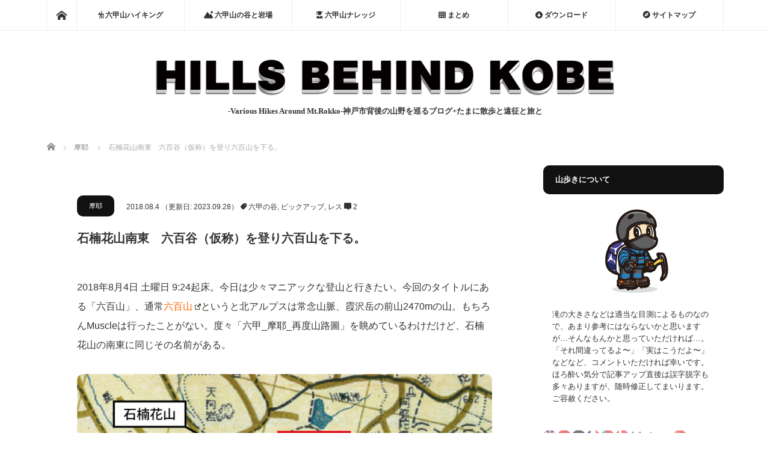

--- FILE ---
content_type: text/html; charset=UTF-8
request_url: https://muscleturtle.jp/2018/08/04/600/
body_size: 26609
content:
	 <!DOCTYPE html>
<html class="pc" lang="ja">
<head prefix="og: http://ogp.me/ns# fb: http://ogp.me/ns/fb#">
<meta charset="UTF-8">
<!--[if IE]><meta http-equiv="X-UA-Compatible" content="IE=edge"><![endif]-->
<meta name="viewport" content="width=device-width">
<title>石楠花山南東　六百谷（仮称）を登り六百山を下る。 | HILLS BEHIND KOBE</title>
<meta name="description" content="2018年8月4日 土曜日 9:24起床。今日は少々マニアックな登山と行きたい。今回のタイトルにある「六百山」、通常六百山というと北アルプスは常念山脈、霞沢岳の前山2470mの山。もちろんMuscleは行ったことがない。">
<meta property="og:type" content="article">
<meta property="og:url" content="https://muscleturtle.jp/2018/08/04/600/">
<meta property="og:title" content="石楠花山南東　六百谷（仮称）を登り六百山を下る。 &#8211; HILLS BEHIND KOBE">
<meta property="og:description" content="2018年8月4日 土曜日 9:24起床。今日は少々マニアックな登山と行きたい。今回のタイトルにある「六百山」、通常六百山というと北アルプスは常念山脈、霞沢岳の前山2470mの山。もちろんMuscleは行ったことがない。">
<meta property="og:site_name" content="HILLS BEHIND KOBE">
<meta property="og:image" content="https://muscleturtle.jp/wp-content/uploads/2018/08/180804_DSC_0626.jpg">
<meta property="og:image:secure_url" content="https://muscleturtle.jp/wp-content/uploads/2018/08/180804_DSC_0626.jpg"> 
<meta property="og:image:width" content="1450"> 
<meta property="og:image:height" content="1088">
<meta name="twitter:card" content="summary">
<meta name="twitter:site" content="@muscle_turtle1">
<meta name="twitter:creator" content="muscle_turtle1">
<meta name="twitter:title" content="石楠花山南東　六百谷（仮称）を登り六百山を下る。 &#8211; HILLS BEHIND KOBE">
<meta property="twitter:description" content="2018年8月4日 土曜日 9:24起床。今日は少々マニアックな登山と行きたい。今回のタイトルにある「六百山」、通常六百山というと北アルプスは常念山脈、霞沢岳の前山2470mの山。もちろんMuscleは行ったことがない。">
<meta name="twitter:image:src" content="https://muscleturtle.jp/wp-content/uploads/2018/08/180804_DSC_0626.jpg">
<link rel="pingback" href="https://muscleturtle.jp/xmlrpc.php">
<meta name='robots' content='max-image-preview:large' />
	<style>img:is([sizes="auto" i], [sizes^="auto," i]) { contain-intrinsic-size: 3000px 1500px }</style>
	<link rel='dns-prefetch' href='//www.googletagmanager.com' />
<link rel="alternate" type="application/rss+xml" title="HILLS BEHIND KOBE &raquo; フィード" href="https://muscleturtle.jp/feed/" />
<link rel="alternate" type="application/rss+xml" title="HILLS BEHIND KOBE &raquo; コメントフィード" href="https://muscleturtle.jp/comments/feed/" />
<link rel="alternate" type="application/rss+xml" title="HILLS BEHIND KOBE &raquo; 石楠花山南東　六百谷（仮称）を登り六百山を下る。 のコメントのフィード" href="https://muscleturtle.jp/2018/08/04/600/feed/" />
		<!-- This site uses the Google Analytics by MonsterInsights plugin v9.9.0 - Using Analytics tracking - https://www.monsterinsights.com/ -->
							<script src="//www.googletagmanager.com/gtag/js?id=G-6ECGGS7105"  data-cfasync="false" data-wpfc-render="false" type="text/javascript" async></script>
			<script data-cfasync="false" data-wpfc-render="false" type="text/javascript">
				var mi_version = '9.9.0';
				var mi_track_user = true;
				var mi_no_track_reason = '';
								var MonsterInsightsDefaultLocations = {"page_location":"https:\/\/muscleturtle.jp\/2018\/08\/04\/600\/"};
								if ( typeof MonsterInsightsPrivacyGuardFilter === 'function' ) {
					var MonsterInsightsLocations = (typeof MonsterInsightsExcludeQuery === 'object') ? MonsterInsightsPrivacyGuardFilter( MonsterInsightsExcludeQuery ) : MonsterInsightsPrivacyGuardFilter( MonsterInsightsDefaultLocations );
				} else {
					var MonsterInsightsLocations = (typeof MonsterInsightsExcludeQuery === 'object') ? MonsterInsightsExcludeQuery : MonsterInsightsDefaultLocations;
				}

								var disableStrs = [
										'ga-disable-G-6ECGGS7105',
									];

				/* Function to detect opted out users */
				function __gtagTrackerIsOptedOut() {
					for (var index = 0; index < disableStrs.length; index++) {
						if (document.cookie.indexOf(disableStrs[index] + '=true') > -1) {
							return true;
						}
					}

					return false;
				}

				/* Disable tracking if the opt-out cookie exists. */
				if (__gtagTrackerIsOptedOut()) {
					for (var index = 0; index < disableStrs.length; index++) {
						window[disableStrs[index]] = true;
					}
				}

				/* Opt-out function */
				function __gtagTrackerOptout() {
					for (var index = 0; index < disableStrs.length; index++) {
						document.cookie = disableStrs[index] + '=true; expires=Thu, 31 Dec 2099 23:59:59 UTC; path=/';
						window[disableStrs[index]] = true;
					}
				}

				if ('undefined' === typeof gaOptout) {
					function gaOptout() {
						__gtagTrackerOptout();
					}
				}
								window.dataLayer = window.dataLayer || [];

				window.MonsterInsightsDualTracker = {
					helpers: {},
					trackers: {},
				};
				if (mi_track_user) {
					function __gtagDataLayer() {
						dataLayer.push(arguments);
					}

					function __gtagTracker(type, name, parameters) {
						if (!parameters) {
							parameters = {};
						}

						if (parameters.send_to) {
							__gtagDataLayer.apply(null, arguments);
							return;
						}

						if (type === 'event') {
														parameters.send_to = monsterinsights_frontend.v4_id;
							var hookName = name;
							if (typeof parameters['event_category'] !== 'undefined') {
								hookName = parameters['event_category'] + ':' + name;
							}

							if (typeof MonsterInsightsDualTracker.trackers[hookName] !== 'undefined') {
								MonsterInsightsDualTracker.trackers[hookName](parameters);
							} else {
								__gtagDataLayer('event', name, parameters);
							}
							
						} else {
							__gtagDataLayer.apply(null, arguments);
						}
					}

					__gtagTracker('js', new Date());
					__gtagTracker('set', {
						'developer_id.dZGIzZG': true,
											});
					if ( MonsterInsightsLocations.page_location ) {
						__gtagTracker('set', MonsterInsightsLocations);
					}
										__gtagTracker('config', 'G-6ECGGS7105', {"forceSSL":"true"} );
										window.gtag = __gtagTracker;										(function () {
						/* https://developers.google.com/analytics/devguides/collection/analyticsjs/ */
						/* ga and __gaTracker compatibility shim. */
						var noopfn = function () {
							return null;
						};
						var newtracker = function () {
							return new Tracker();
						};
						var Tracker = function () {
							return null;
						};
						var p = Tracker.prototype;
						p.get = noopfn;
						p.set = noopfn;
						p.send = function () {
							var args = Array.prototype.slice.call(arguments);
							args.unshift('send');
							__gaTracker.apply(null, args);
						};
						var __gaTracker = function () {
							var len = arguments.length;
							if (len === 0) {
								return;
							}
							var f = arguments[len - 1];
							if (typeof f !== 'object' || f === null || typeof f.hitCallback !== 'function') {
								if ('send' === arguments[0]) {
									var hitConverted, hitObject = false, action;
									if ('event' === arguments[1]) {
										if ('undefined' !== typeof arguments[3]) {
											hitObject = {
												'eventAction': arguments[3],
												'eventCategory': arguments[2],
												'eventLabel': arguments[4],
												'value': arguments[5] ? arguments[5] : 1,
											}
										}
									}
									if ('pageview' === arguments[1]) {
										if ('undefined' !== typeof arguments[2]) {
											hitObject = {
												'eventAction': 'page_view',
												'page_path': arguments[2],
											}
										}
									}
									if (typeof arguments[2] === 'object') {
										hitObject = arguments[2];
									}
									if (typeof arguments[5] === 'object') {
										Object.assign(hitObject, arguments[5]);
									}
									if ('undefined' !== typeof arguments[1].hitType) {
										hitObject = arguments[1];
										if ('pageview' === hitObject.hitType) {
											hitObject.eventAction = 'page_view';
										}
									}
									if (hitObject) {
										action = 'timing' === arguments[1].hitType ? 'timing_complete' : hitObject.eventAction;
										hitConverted = mapArgs(hitObject);
										__gtagTracker('event', action, hitConverted);
									}
								}
								return;
							}

							function mapArgs(args) {
								var arg, hit = {};
								var gaMap = {
									'eventCategory': 'event_category',
									'eventAction': 'event_action',
									'eventLabel': 'event_label',
									'eventValue': 'event_value',
									'nonInteraction': 'non_interaction',
									'timingCategory': 'event_category',
									'timingVar': 'name',
									'timingValue': 'value',
									'timingLabel': 'event_label',
									'page': 'page_path',
									'location': 'page_location',
									'title': 'page_title',
									'referrer' : 'page_referrer',
								};
								for (arg in args) {
																		if (!(!args.hasOwnProperty(arg) || !gaMap.hasOwnProperty(arg))) {
										hit[gaMap[arg]] = args[arg];
									} else {
										hit[arg] = args[arg];
									}
								}
								return hit;
							}

							try {
								f.hitCallback();
							} catch (ex) {
							}
						};
						__gaTracker.create = newtracker;
						__gaTracker.getByName = newtracker;
						__gaTracker.getAll = function () {
							return [];
						};
						__gaTracker.remove = noopfn;
						__gaTracker.loaded = true;
						window['__gaTracker'] = __gaTracker;
					})();
									} else {
										console.log("");
					(function () {
						function __gtagTracker() {
							return null;
						}

						window['__gtagTracker'] = __gtagTracker;
						window['gtag'] = __gtagTracker;
					})();
									}
			</script>
			
							<!-- / Google Analytics by MonsterInsights -->
		<script type="text/javascript">
/* <![CDATA[ */
window._wpemojiSettings = {"baseUrl":"https:\/\/s.w.org\/images\/core\/emoji\/16.0.1\/72x72\/","ext":".png","svgUrl":"https:\/\/s.w.org\/images\/core\/emoji\/16.0.1\/svg\/","svgExt":".svg","source":{"concatemoji":"https:\/\/muscleturtle.jp\/wp-includes\/js\/wp-emoji-release.min.js?ver=6.8.3"}};
/*! This file is auto-generated */
!function(s,n){var o,i,e;function c(e){try{var t={supportTests:e,timestamp:(new Date).valueOf()};sessionStorage.setItem(o,JSON.stringify(t))}catch(e){}}function p(e,t,n){e.clearRect(0,0,e.canvas.width,e.canvas.height),e.fillText(t,0,0);var t=new Uint32Array(e.getImageData(0,0,e.canvas.width,e.canvas.height).data),a=(e.clearRect(0,0,e.canvas.width,e.canvas.height),e.fillText(n,0,0),new Uint32Array(e.getImageData(0,0,e.canvas.width,e.canvas.height).data));return t.every(function(e,t){return e===a[t]})}function u(e,t){e.clearRect(0,0,e.canvas.width,e.canvas.height),e.fillText(t,0,0);for(var n=e.getImageData(16,16,1,1),a=0;a<n.data.length;a++)if(0!==n.data[a])return!1;return!0}function f(e,t,n,a){switch(t){case"flag":return n(e,"\ud83c\udff3\ufe0f\u200d\u26a7\ufe0f","\ud83c\udff3\ufe0f\u200b\u26a7\ufe0f")?!1:!n(e,"\ud83c\udde8\ud83c\uddf6","\ud83c\udde8\u200b\ud83c\uddf6")&&!n(e,"\ud83c\udff4\udb40\udc67\udb40\udc62\udb40\udc65\udb40\udc6e\udb40\udc67\udb40\udc7f","\ud83c\udff4\u200b\udb40\udc67\u200b\udb40\udc62\u200b\udb40\udc65\u200b\udb40\udc6e\u200b\udb40\udc67\u200b\udb40\udc7f");case"emoji":return!a(e,"\ud83e\udedf")}return!1}function g(e,t,n,a){var r="undefined"!=typeof WorkerGlobalScope&&self instanceof WorkerGlobalScope?new OffscreenCanvas(300,150):s.createElement("canvas"),o=r.getContext("2d",{willReadFrequently:!0}),i=(o.textBaseline="top",o.font="600 32px Arial",{});return e.forEach(function(e){i[e]=t(o,e,n,a)}),i}function t(e){var t=s.createElement("script");t.src=e,t.defer=!0,s.head.appendChild(t)}"undefined"!=typeof Promise&&(o="wpEmojiSettingsSupports",i=["flag","emoji"],n.supports={everything:!0,everythingExceptFlag:!0},e=new Promise(function(e){s.addEventListener("DOMContentLoaded",e,{once:!0})}),new Promise(function(t){var n=function(){try{var e=JSON.parse(sessionStorage.getItem(o));if("object"==typeof e&&"number"==typeof e.timestamp&&(new Date).valueOf()<e.timestamp+604800&&"object"==typeof e.supportTests)return e.supportTests}catch(e){}return null}();if(!n){if("undefined"!=typeof Worker&&"undefined"!=typeof OffscreenCanvas&&"undefined"!=typeof URL&&URL.createObjectURL&&"undefined"!=typeof Blob)try{var e="postMessage("+g.toString()+"("+[JSON.stringify(i),f.toString(),p.toString(),u.toString()].join(",")+"));",a=new Blob([e],{type:"text/javascript"}),r=new Worker(URL.createObjectURL(a),{name:"wpTestEmojiSupports"});return void(r.onmessage=function(e){c(n=e.data),r.terminate(),t(n)})}catch(e){}c(n=g(i,f,p,u))}t(n)}).then(function(e){for(var t in e)n.supports[t]=e[t],n.supports.everything=n.supports.everything&&n.supports[t],"flag"!==t&&(n.supports.everythingExceptFlag=n.supports.everythingExceptFlag&&n.supports[t]);n.supports.everythingExceptFlag=n.supports.everythingExceptFlag&&!n.supports.flag,n.DOMReady=!1,n.readyCallback=function(){n.DOMReady=!0}}).then(function(){return e}).then(function(){var e;n.supports.everything||(n.readyCallback(),(e=n.source||{}).concatemoji?t(e.concatemoji):e.wpemoji&&e.twemoji&&(t(e.twemoji),t(e.wpemoji)))}))}((window,document),window._wpemojiSettings);
/* ]]> */
</script>
<link rel='stylesheet' id='wpcfs-form-css' href='https://muscleturtle.jp/wp-content/plugins/wp-custom-fields-search/templates/form.css?ver=6.8.3' type='text/css' media='all' />
<link rel='stylesheet' id='style-css' href='https://muscleturtle.jp/wp-content/themes/mag_tcd036/style.css?ver=3.3.1' type='text/css' media='screen' />
<style id='wp-emoji-styles-inline-css' type='text/css'>

	img.wp-smiley, img.emoji {
		display: inline !important;
		border: none !important;
		box-shadow: none !important;
		height: 1em !important;
		width: 1em !important;
		margin: 0 0.07em !important;
		vertical-align: -0.1em !important;
		background: none !important;
		padding: 0 !important;
	}
</style>
<link rel='stylesheet' id='wp-block-library-css' href='https://muscleturtle.jp/wp-includes/css/dist/block-library/style.min.css?ver=6.8.3' type='text/css' media='all' />
<style id='classic-theme-styles-inline-css' type='text/css'>
/*! This file is auto-generated */
.wp-block-button__link{color:#fff;background-color:#32373c;border-radius:9999px;box-shadow:none;text-decoration:none;padding:calc(.667em + 2px) calc(1.333em + 2px);font-size:1.125em}.wp-block-file__button{background:#32373c;color:#fff;text-decoration:none}
</style>
<style id='pdfemb-pdf-embedder-viewer-style-inline-css' type='text/css'>
.wp-block-pdfemb-pdf-embedder-viewer{max-width:none}

</style>
<style id='global-styles-inline-css' type='text/css'>
:root{--wp--preset--aspect-ratio--square: 1;--wp--preset--aspect-ratio--4-3: 4/3;--wp--preset--aspect-ratio--3-4: 3/4;--wp--preset--aspect-ratio--3-2: 3/2;--wp--preset--aspect-ratio--2-3: 2/3;--wp--preset--aspect-ratio--16-9: 16/9;--wp--preset--aspect-ratio--9-16: 9/16;--wp--preset--color--black: #000000;--wp--preset--color--cyan-bluish-gray: #abb8c3;--wp--preset--color--white: #ffffff;--wp--preset--color--pale-pink: #f78da7;--wp--preset--color--vivid-red: #cf2e2e;--wp--preset--color--luminous-vivid-orange: #ff6900;--wp--preset--color--luminous-vivid-amber: #fcb900;--wp--preset--color--light-green-cyan: #7bdcb5;--wp--preset--color--vivid-green-cyan: #00d084;--wp--preset--color--pale-cyan-blue: #8ed1fc;--wp--preset--color--vivid-cyan-blue: #0693e3;--wp--preset--color--vivid-purple: #9b51e0;--wp--preset--gradient--vivid-cyan-blue-to-vivid-purple: linear-gradient(135deg,rgba(6,147,227,1) 0%,rgb(155,81,224) 100%);--wp--preset--gradient--light-green-cyan-to-vivid-green-cyan: linear-gradient(135deg,rgb(122,220,180) 0%,rgb(0,208,130) 100%);--wp--preset--gradient--luminous-vivid-amber-to-luminous-vivid-orange: linear-gradient(135deg,rgba(252,185,0,1) 0%,rgba(255,105,0,1) 100%);--wp--preset--gradient--luminous-vivid-orange-to-vivid-red: linear-gradient(135deg,rgba(255,105,0,1) 0%,rgb(207,46,46) 100%);--wp--preset--gradient--very-light-gray-to-cyan-bluish-gray: linear-gradient(135deg,rgb(238,238,238) 0%,rgb(169,184,195) 100%);--wp--preset--gradient--cool-to-warm-spectrum: linear-gradient(135deg,rgb(74,234,220) 0%,rgb(151,120,209) 20%,rgb(207,42,186) 40%,rgb(238,44,130) 60%,rgb(251,105,98) 80%,rgb(254,248,76) 100%);--wp--preset--gradient--blush-light-purple: linear-gradient(135deg,rgb(255,206,236) 0%,rgb(152,150,240) 100%);--wp--preset--gradient--blush-bordeaux: linear-gradient(135deg,rgb(254,205,165) 0%,rgb(254,45,45) 50%,rgb(107,0,62) 100%);--wp--preset--gradient--luminous-dusk: linear-gradient(135deg,rgb(255,203,112) 0%,rgb(199,81,192) 50%,rgb(65,88,208) 100%);--wp--preset--gradient--pale-ocean: linear-gradient(135deg,rgb(255,245,203) 0%,rgb(182,227,212) 50%,rgb(51,167,181) 100%);--wp--preset--gradient--electric-grass: linear-gradient(135deg,rgb(202,248,128) 0%,rgb(113,206,126) 100%);--wp--preset--gradient--midnight: linear-gradient(135deg,rgb(2,3,129) 0%,rgb(40,116,252) 100%);--wp--preset--font-size--small: 13px;--wp--preset--font-size--medium: 20px;--wp--preset--font-size--large: 36px;--wp--preset--font-size--x-large: 42px;--wp--preset--spacing--20: 0.44rem;--wp--preset--spacing--30: 0.67rem;--wp--preset--spacing--40: 1rem;--wp--preset--spacing--50: 1.5rem;--wp--preset--spacing--60: 2.25rem;--wp--preset--spacing--70: 3.38rem;--wp--preset--spacing--80: 5.06rem;--wp--preset--shadow--natural: 6px 6px 9px rgba(0, 0, 0, 0.2);--wp--preset--shadow--deep: 12px 12px 50px rgba(0, 0, 0, 0.4);--wp--preset--shadow--sharp: 6px 6px 0px rgba(0, 0, 0, 0.2);--wp--preset--shadow--outlined: 6px 6px 0px -3px rgba(255, 255, 255, 1), 6px 6px rgba(0, 0, 0, 1);--wp--preset--shadow--crisp: 6px 6px 0px rgba(0, 0, 0, 1);}:where(.is-layout-flex){gap: 0.5em;}:where(.is-layout-grid){gap: 0.5em;}body .is-layout-flex{display: flex;}.is-layout-flex{flex-wrap: wrap;align-items: center;}.is-layout-flex > :is(*, div){margin: 0;}body .is-layout-grid{display: grid;}.is-layout-grid > :is(*, div){margin: 0;}:where(.wp-block-columns.is-layout-flex){gap: 2em;}:where(.wp-block-columns.is-layout-grid){gap: 2em;}:where(.wp-block-post-template.is-layout-flex){gap: 1.25em;}:where(.wp-block-post-template.is-layout-grid){gap: 1.25em;}.has-black-color{color: var(--wp--preset--color--black) !important;}.has-cyan-bluish-gray-color{color: var(--wp--preset--color--cyan-bluish-gray) !important;}.has-white-color{color: var(--wp--preset--color--white) !important;}.has-pale-pink-color{color: var(--wp--preset--color--pale-pink) !important;}.has-vivid-red-color{color: var(--wp--preset--color--vivid-red) !important;}.has-luminous-vivid-orange-color{color: var(--wp--preset--color--luminous-vivid-orange) !important;}.has-luminous-vivid-amber-color{color: var(--wp--preset--color--luminous-vivid-amber) !important;}.has-light-green-cyan-color{color: var(--wp--preset--color--light-green-cyan) !important;}.has-vivid-green-cyan-color{color: var(--wp--preset--color--vivid-green-cyan) !important;}.has-pale-cyan-blue-color{color: var(--wp--preset--color--pale-cyan-blue) !important;}.has-vivid-cyan-blue-color{color: var(--wp--preset--color--vivid-cyan-blue) !important;}.has-vivid-purple-color{color: var(--wp--preset--color--vivid-purple) !important;}.has-black-background-color{background-color: var(--wp--preset--color--black) !important;}.has-cyan-bluish-gray-background-color{background-color: var(--wp--preset--color--cyan-bluish-gray) !important;}.has-white-background-color{background-color: var(--wp--preset--color--white) !important;}.has-pale-pink-background-color{background-color: var(--wp--preset--color--pale-pink) !important;}.has-vivid-red-background-color{background-color: var(--wp--preset--color--vivid-red) !important;}.has-luminous-vivid-orange-background-color{background-color: var(--wp--preset--color--luminous-vivid-orange) !important;}.has-luminous-vivid-amber-background-color{background-color: var(--wp--preset--color--luminous-vivid-amber) !important;}.has-light-green-cyan-background-color{background-color: var(--wp--preset--color--light-green-cyan) !important;}.has-vivid-green-cyan-background-color{background-color: var(--wp--preset--color--vivid-green-cyan) !important;}.has-pale-cyan-blue-background-color{background-color: var(--wp--preset--color--pale-cyan-blue) !important;}.has-vivid-cyan-blue-background-color{background-color: var(--wp--preset--color--vivid-cyan-blue) !important;}.has-vivid-purple-background-color{background-color: var(--wp--preset--color--vivid-purple) !important;}.has-black-border-color{border-color: var(--wp--preset--color--black) !important;}.has-cyan-bluish-gray-border-color{border-color: var(--wp--preset--color--cyan-bluish-gray) !important;}.has-white-border-color{border-color: var(--wp--preset--color--white) !important;}.has-pale-pink-border-color{border-color: var(--wp--preset--color--pale-pink) !important;}.has-vivid-red-border-color{border-color: var(--wp--preset--color--vivid-red) !important;}.has-luminous-vivid-orange-border-color{border-color: var(--wp--preset--color--luminous-vivid-orange) !important;}.has-luminous-vivid-amber-border-color{border-color: var(--wp--preset--color--luminous-vivid-amber) !important;}.has-light-green-cyan-border-color{border-color: var(--wp--preset--color--light-green-cyan) !important;}.has-vivid-green-cyan-border-color{border-color: var(--wp--preset--color--vivid-green-cyan) !important;}.has-pale-cyan-blue-border-color{border-color: var(--wp--preset--color--pale-cyan-blue) !important;}.has-vivid-cyan-blue-border-color{border-color: var(--wp--preset--color--vivid-cyan-blue) !important;}.has-vivid-purple-border-color{border-color: var(--wp--preset--color--vivid-purple) !important;}.has-vivid-cyan-blue-to-vivid-purple-gradient-background{background: var(--wp--preset--gradient--vivid-cyan-blue-to-vivid-purple) !important;}.has-light-green-cyan-to-vivid-green-cyan-gradient-background{background: var(--wp--preset--gradient--light-green-cyan-to-vivid-green-cyan) !important;}.has-luminous-vivid-amber-to-luminous-vivid-orange-gradient-background{background: var(--wp--preset--gradient--luminous-vivid-amber-to-luminous-vivid-orange) !important;}.has-luminous-vivid-orange-to-vivid-red-gradient-background{background: var(--wp--preset--gradient--luminous-vivid-orange-to-vivid-red) !important;}.has-very-light-gray-to-cyan-bluish-gray-gradient-background{background: var(--wp--preset--gradient--very-light-gray-to-cyan-bluish-gray) !important;}.has-cool-to-warm-spectrum-gradient-background{background: var(--wp--preset--gradient--cool-to-warm-spectrum) !important;}.has-blush-light-purple-gradient-background{background: var(--wp--preset--gradient--blush-light-purple) !important;}.has-blush-bordeaux-gradient-background{background: var(--wp--preset--gradient--blush-bordeaux) !important;}.has-luminous-dusk-gradient-background{background: var(--wp--preset--gradient--luminous-dusk) !important;}.has-pale-ocean-gradient-background{background: var(--wp--preset--gradient--pale-ocean) !important;}.has-electric-grass-gradient-background{background: var(--wp--preset--gradient--electric-grass) !important;}.has-midnight-gradient-background{background: var(--wp--preset--gradient--midnight) !important;}.has-small-font-size{font-size: var(--wp--preset--font-size--small) !important;}.has-medium-font-size{font-size: var(--wp--preset--font-size--medium) !important;}.has-large-font-size{font-size: var(--wp--preset--font-size--large) !important;}.has-x-large-font-size{font-size: var(--wp--preset--font-size--x-large) !important;}
:where(.wp-block-post-template.is-layout-flex){gap: 1.25em;}:where(.wp-block-post-template.is-layout-grid){gap: 1.25em;}
:where(.wp-block-columns.is-layout-flex){gap: 2em;}:where(.wp-block-columns.is-layout-grid){gap: 2em;}
:root :where(.wp-block-pullquote){font-size: 1.5em;line-height: 1.6;}
</style>
<link rel='stylesheet' id='font-awesome-css' href='https://muscleturtle.jp/wp-content/plugins/arconix-shortcodes/includes/css/font-awesome.min.css?ver=4.6.3' type='text/css' media='all' />
<link rel='stylesheet' id='arconix-shortcodes-css' href='https://muscleturtle.jp/wp-content/plugins/arconix-shortcodes/includes/css/arconix-shortcodes.min.css?ver=2.1.18' type='text/css' media='all' />
<link rel='stylesheet' id='better-recent-comments-css' href='https://muscleturtle.jp/wp-content/plugins/better-recent-comments/assets/css/better-recent-comments.min.css?ver=6.8.3' type='text/css' media='all' />
<link rel='stylesheet' id='contact-form-7-css' href='https://muscleturtle.jp/wp-content/plugins/contact-form-7/includes/css/styles.css?ver=6.1.3' type='text/css' media='all' />
<link rel='stylesheet' id='wpdm-fonticon-css' href='https://muscleturtle.jp/wp-content/plugins/download-manager/assets/wpdm-iconfont/css/wpdm-icons.css?ver=6.8.3' type='text/css' media='all' />
<link rel='stylesheet' id='wpdm-front-css' href='https://muscleturtle.jp/wp-content/plugins/download-manager/assets/css/front.min.css?ver=6.8.3' type='text/css' media='all' />
<link rel='stylesheet' id='searchandfilter-css' href='https://muscleturtle.jp/wp-content/plugins/search-filter/style.css?ver=1' type='text/css' media='all' />
<link rel='stylesheet' id='sb-type-std-css' href='https://muscleturtle.jp/wp-content/plugins/speech-bubble/css/sb-type-std.css?ver=6.8.3' type='text/css' media='all' />
<link rel='stylesheet' id='sb-type-fb-css' href='https://muscleturtle.jp/wp-content/plugins/speech-bubble/css/sb-type-fb.css?ver=6.8.3' type='text/css' media='all' />
<link rel='stylesheet' id='sb-type-fb-flat-css' href='https://muscleturtle.jp/wp-content/plugins/speech-bubble/css/sb-type-fb-flat.css?ver=6.8.3' type='text/css' media='all' />
<link rel='stylesheet' id='sb-type-ln-css' href='https://muscleturtle.jp/wp-content/plugins/speech-bubble/css/sb-type-ln.css?ver=6.8.3' type='text/css' media='all' />
<link rel='stylesheet' id='sb-type-ln-flat-css' href='https://muscleturtle.jp/wp-content/plugins/speech-bubble/css/sb-type-ln-flat.css?ver=6.8.3' type='text/css' media='all' />
<link rel='stylesheet' id='sb-type-pink-css' href='https://muscleturtle.jp/wp-content/plugins/speech-bubble/css/sb-type-pink.css?ver=6.8.3' type='text/css' media='all' />
<link rel='stylesheet' id='sb-type-rtail-css' href='https://muscleturtle.jp/wp-content/plugins/speech-bubble/css/sb-type-rtail.css?ver=6.8.3' type='text/css' media='all' />
<link rel='stylesheet' id='sb-type-drop-css' href='https://muscleturtle.jp/wp-content/plugins/speech-bubble/css/sb-type-drop.css?ver=6.8.3' type='text/css' media='all' />
<link rel='stylesheet' id='sb-type-think-css' href='https://muscleturtle.jp/wp-content/plugins/speech-bubble/css/sb-type-think.css?ver=6.8.3' type='text/css' media='all' />
<link rel='stylesheet' id='sb-no-br-css' href='https://muscleturtle.jp/wp-content/plugins/speech-bubble/css/sb-no-br.css?ver=6.8.3' type='text/css' media='all' />
<link rel='stylesheet' id='toc-screen-css' href='https://muscleturtle.jp/wp-content/plugins/table-of-contents-plus/screen.min.css?ver=2411.1' type='text/css' media='all' />
<style id='toc-screen-inline-css' type='text/css'>
div#toc_container {width: 275px;}
</style>
<link rel='stylesheet' id='tcd-maps-css' href='https://muscleturtle.jp/wp-content/plugins/tcd-google-maps/admin.css?ver=6.8.3' type='text/css' media='all' />
<link rel='stylesheet' id='twenty20-css' href='https://muscleturtle.jp/wp-content/plugins/twenty20/assets/css/twenty20.css?ver=2.0.4' type='text/css' media='all' />
<link rel='stylesheet' id='wpel-style-css' href='https://muscleturtle.jp/wp-content/plugins/wp-external-links/public/css/wpel.css?ver=2.62' type='text/css' media='all' />
<link rel='stylesheet' id='wp-v-icons-css-css' href='https://muscleturtle.jp/wp-content/plugins/wp-visual-icon-fonts/css/wpvi-fa4.css?ver=6.8.3' type='text/css' media='all' />
<link rel='stylesheet' id='wc-shortcodes-style-css' href='https://muscleturtle.jp/wp-content/plugins/wc-shortcodes/public/assets/css/style.css?ver=3.46' type='text/css' media='all' />
<link rel='stylesheet' id='tablepress-default-css' href='https://muscleturtle.jp/wp-content/plugins/tablepress/css/build/default.css?ver=3.2.5' type='text/css' media='all' />
<link rel='stylesheet' id='tablepress-responsive-tables-css' href='https://muscleturtle.jp/wp-content/plugins/tablepress-responsive-tables/css/tablepress-responsive.min.css?ver=1.8' type='text/css' media='all' />
<link rel='stylesheet' id='wordpresscanvas-font-awesome-css' href='https://muscleturtle.jp/wp-content/plugins/wc-shortcodes/public/assets/css/font-awesome.min.css?ver=4.7.0' type='text/css' media='all' />
<!--n2css--><!--n2js--><script type="text/javascript" src="https://muscleturtle.jp/wp-includes/js/jquery/jquery.min.js?ver=3.7.1" id="jquery-core-js"></script>
<script type="text/javascript" src="https://muscleturtle.jp/wp-includes/js/jquery/jquery-migrate.min.js?ver=3.4.1" id="jquery-migrate-js"></script>
<script type="text/javascript" src="https://muscleturtle.jp/wp-content/plugins/google-analytics-for-wordpress/assets/js/frontend-gtag.min.js?ver=9.9.0" id="monsterinsights-frontend-script-js" async="async" data-wp-strategy="async"></script>
<script data-cfasync="false" data-wpfc-render="false" type="text/javascript" id='monsterinsights-frontend-script-js-extra'>/* <![CDATA[ */
var monsterinsights_frontend = {"js_events_tracking":"true","download_extensions":"doc,pdf,ppt,zip,xls,docx,pptx,xlsx","inbound_paths":"[]","home_url":"https:\/\/muscleturtle.jp","hash_tracking":"false","v4_id":"G-6ECGGS7105"};/* ]]> */
</script>
<script type="text/javascript" src="https://muscleturtle.jp/wp-content/plugins/download-manager/assets/js/wpdm.min.js?ver=6.8.3" id="wpdm-frontend-js-js"></script>
<script type="text/javascript" id="wpdm-frontjs-js-extra">
/* <![CDATA[ */
var wpdm_url = {"home":"https:\/\/muscleturtle.jp\/","site":"https:\/\/muscleturtle.jp\/","ajax":"https:\/\/muscleturtle.jp\/wp-admin\/admin-ajax.php"};
var wpdm_js = {"spinner":"<i class=\"wpdm-icon wpdm-sun wpdm-spin\"><\/i>","client_id":"406096618aadd8332a0a7784dd5aa1ce"};
var wpdm_strings = {"pass_var":"\u30d1\u30b9\u30ef\u30fc\u30c9\u78ba\u8a8d\u5b8c\u4e86 !","pass_var_q":"\u30c0\u30a6\u30f3\u30ed\u30fc\u30c9\u3092\u958b\u59cb\u3059\u308b\u306b\u306f\u3001\u6b21\u306e\u30dc\u30bf\u30f3\u3092\u30af\u30ea\u30c3\u30af\u3057\u3066\u304f\u3060\u3055\u3044\u3002","start_dl":"\u30c0\u30a6\u30f3\u30ed\u30fc\u30c9\u958b\u59cb"};
/* ]]> */
</script>
<script type="text/javascript" src="https://muscleturtle.jp/wp-content/plugins/download-manager/assets/js/front.min.js?ver=3.3.32" id="wpdm-frontjs-js"></script>
<link rel="https://api.w.org/" href="https://muscleturtle.jp/wp-json/" /><link rel="alternate" title="JSON" type="application/json" href="https://muscleturtle.jp/wp-json/wp/v2/posts/26248" /><link rel="canonical" href="https://muscleturtle.jp/2018/08/04/600/" />
<link rel='shortlink' href='https://muscleturtle.jp/?p=26248' />
<link rel="alternate" title="oEmbed (JSON)" type="application/json+oembed" href="https://muscleturtle.jp/wp-json/oembed/1.0/embed?url=https%3A%2F%2Fmuscleturtle.jp%2F2018%2F08%2F04%2F600%2F" />
<link rel="alternate" title="oEmbed (XML)" type="text/xml+oembed" href="https://muscleturtle.jp/wp-json/oembed/1.0/embed?url=https%3A%2F%2Fmuscleturtle.jp%2F2018%2F08%2F04%2F600%2F&#038;format=xml" />
<meta name="generator" content="Site Kit by Google 1.156.0" />
<script src="https://muscleturtle.jp/wp-content/themes/mag_tcd036/js/jquery.easing.js?ver=3.3.1"></script>
<script src="https://muscleturtle.jp/wp-content/themes/mag_tcd036/js/jscript.js?ver=3.3.1"></script>
<script src="https://muscleturtle.jp/wp-content/themes/mag_tcd036/js/comment.js?ver=3.3.1"></script>
<script src="https://muscleturtle.jp/wp-content/themes/mag_tcd036/js/header_fix.js?ver=3.3.1"></script>

<link rel="stylesheet" media="screen and (max-width:770px)" href="https://muscleturtle.jp/wp-content/themes/mag_tcd036/responsive.css?ver=3.3.1">
<link rel="stylesheet" media="screen and (max-width:770px)" href="https://muscleturtle.jp/wp-content/themes/mag_tcd036/footer-bar.css?ver=3.3.1">

<link rel="stylesheet" href="https://muscleturtle.jp/wp-content/themes/mag_tcd036/japanese.css?ver=3.3.1">

<!--[if lt IE 9]>
<script src="https://muscleturtle.jp/wp-content/themes/mag_tcd036/js/html5.js?ver=3.3.1"></script>
<![endif]-->

<style type="text/css">



.side_headline, #copyright, .page_navi span.current, .archive_headline, #pickup_post .headline, #related_post .headline, #comment_headline, .post_list .category a, #footer_post_list .category a, .mobile .footer_headline, #page_title
 { background-color:#111111; }

a:hover, #comment_header ul li a:hover, .post_content a
 { color:#FF6600; }
.post_content .q_button { color:#fff; }
.pc #global_menu > ul > li a:hover, .pc #global_menu > ul > li.active > a, .pc #global_menu ul ul a, #return_top a:hover, .next_page_link a:hover, .page_navi a:hover, .collapse_category_list li a:hover .count,
  #wp-calendar td a:hover, #wp-calendar #prev a:hover, #wp-calendar #next a:hover, .widget_search #search-btn input:hover, .widget_search #searchsubmit:hover, .side_widget.google_search #searchsubmit:hover,
   #submit_comment:hover, #comment_header ul li a:hover, #comment_header ul li.comment_switch_active a, #comment_header #comment_closed p, #post_pagination a:hover, #post_pagination p, a.menu_button:hover
    { background-color:#FF6600; }

.pc #global_menu_wrap .home_menu:hover { background:#FF6600 url(https://muscleturtle.jp/wp-content/themes/mag_tcd036/img/header/home.png) no-repeat center; }
.pc #global_menu > ul > li a:hover, .pc #global_menu > ul > li.active > a { border-color:#FF6600; }

.mobile #global_menu li a:hover, .mobile #global_menu_wrap .home_menu:hover { background-color:#FF6600 !important; }

#comment_textarea textarea:focus, #guest_info input:focus, #comment_header ul li a:hover, #comment_header ul li.comment_switch_active a, #comment_header #comment_closed p
 { border-color:#FF6600; }

#comment_header ul li.comment_switch_active a:after, #comment_header #comment_closed p:after
 { border-color:#FF6600 transparent transparent transparent; }

.pc #global_menu ul ul a:hover
 { background-color:#111111; }

.user_sns li a:hover
 { background-color:#FF6600; border-color:#FF6600; }

.collapse_category_list li a:before
 { border-color: transparent transparent transparent #FF6600; }

#previous_next_post .prev_post a:hover, #previous_next_post .next_post a:hover
 { background-color:#FF6600 !important; }

#footer_post_list .title { color:#FFFFFF; background:rgba(0,0,0,0); }

#post_title { font-size:20px; }
.post_content { font-size:16px; }

input {
  accent-color: #ff6600;
}

.widget_search #search-box, .widget_search #s, .side_widget.google_search #s {
    width: 220px!important;
}

input, textarea {
    border-radius: 5px;

p::before {
    content: "（";
}
p::after {
    content: "）";
}

}

#post_meta_top .category a {
    border-radius: 10px;
    margin: 0 0 0 0!important;
}
.post_list .category a { 
border-radius: 10px; 
margin: 6px 0 0 6px;
}


.searchandfilter li {
    padding-right: 5px;
}

#post_image img {
    height: 200px;
    object-fit: cover;
　margin: 0 50px;
}

#bread_crumb li.home a {
    margin-top: -2.5px;
}

.post_content .style5b {
    border-radius: 10px;
}
.post_content pre {
border-left:5px solid #FF6600;
font-size: 16px;
line-height:50px;
margin-top: 50px;
}

.rounded {
    border-radius: 10px;
}

.post_content ul {
    list-style: disc;
}

.grecaptcha-badge { visibility: hidden; }

/* 見出し・強調・タイトル系（太字フォント） */
strong,
h2, h3, h4, h5, h6,
.post_list .title a,
.comment-author-link a,
.comment-author-link {
    font-family: 'LINESeedJP_Bd' !important;
    font-style: normal !important;
    /* font-weight の指定は不要 or bold にする */
}

/* 通常段落・リンク（標準フォント） */
p,
a:not(.post_list .title a):not(.comment-author-link a) {
    font-family: 'LINESeedJP_Rg' !important;
    font-style: normal !important;
}
.user_desc {
    font-size: 13px!important;
}

img,.side_widget a,.side_widget a:hover,.show_category,.side_headline,.archive_headline,.wpcf7 input, .wpcf7 textarea,#page_title,#submit_comment, .user_sns li a {
    border-radius: 10px;
}

body { background:#ffffff; }

.side_widget {
    font-size: 14px;
}

#post_meta_bottom,#comment_headline,.post_list .image,.post_list .image img,.post_list .type2 .image  {
    border-radius: 10px;
}

@media screen and (max-width:480px) {
#footer_post_list {
display:none;
}
}

input#submit_button {
    padding: 15px 40px;
    font-size: 1.2em;
    // 背景色を黒に指定
    background-color: #000;
    // 文字色を白に指定
    color: #fff;
    // submitボタンの枠を非表示にする
    border-style: none;
}


.block-editor .block-editor-writing-flow,
.block-editor .editor-styles-wrapper {
    font-family: "LINE Seed JP", sans-serif !important;
    font-feature-settings: "pwid" !important;
}

.wp-editor-container textarea,
.mce-content-body {
    font-family: "LINE Seed JP", sans-serif !important;
    font-feature-settings: "pwid" !important;
}
</style>


<style type="text/css"></style><style type="text/css">.broken_link, a.broken_link {
	text-decoration: line-through;
}</style><link rel="icon" href="https://muscleturtle.jp/wp-content/uploads/2017/12/profile_1-120x120.png" sizes="32x32" />
<link rel="icon" href="https://muscleturtle.jp/wp-content/uploads/2017/12/profile_1.png" sizes="192x192" />
<link rel="apple-touch-icon" href="https://muscleturtle.jp/wp-content/uploads/2017/12/profile_1.png" />
<meta name="msapplication-TileImage" content="https://muscleturtle.jp/wp-content/uploads/2017/12/profile_1.png" />
<meta name="generator" content="WordPress Download Manager 3.3.32" />
<script src="https://maps.googleapis.com/maps/api/js?key=AIzaSyCU7HIpW07eDGz181zLxfbRT1na9i4iqEk"></script>
<link rel="stylesheet" href="https://cdnjs.cloudflare.com/ajax/libs/font-awesome/6.5.1/css/all.min.css">

                <style>
        /* WPDM Link Template Styles */        </style>
                <style>

            :root {
                --color-primary: #4a8eff;
                --color-primary-rgb: 74, 142, 255;
                --color-primary-hover: #5998ff;
                --color-primary-active: #3281ff;
                --clr-sec: #6c757d;
                --clr-sec-rgb: 108, 117, 125;
                --clr-sec-hover: #6c757d;
                --clr-sec-active: #6c757d;
                --color-secondary: #6c757d;
                --color-secondary-rgb: 108, 117, 125;
                --color-secondary-hover: #6c757d;
                --color-secondary-active: #6c757d;
                --color-success: #018e11;
                --color-success-rgb: 1, 142, 17;
                --color-success-hover: #0aad01;
                --color-success-active: #0c8c01;
                --color-info: #2CA8FF;
                --color-info-rgb: 44, 168, 255;
                --color-info-hover: #2CA8FF;
                --color-info-active: #2CA8FF;
                --color-warning: #FFB236;
                --color-warning-rgb: 255, 178, 54;
                --color-warning-hover: #FFB236;
                --color-warning-active: #FFB236;
                --color-danger: #ff5062;
                --color-danger-rgb: 255, 80, 98;
                --color-danger-hover: #ff5062;
                --color-danger-active: #ff5062;
                --color-green: #30b570;
                --color-blue: #0073ff;
                --color-purple: #8557D3;
                --color-red: #ff5062;
                --color-muted: rgba(69, 89, 122, 0.6);
                --wpdm-font: "Sen", -apple-system, BlinkMacSystemFont, "Segoe UI", Roboto, Helvetica, Arial, sans-serif, "Apple Color Emoji", "Segoe UI Emoji", "Segoe UI Symbol";
            }

            .wpdm-download-link.btn.btn-primary {
                border-radius: 4px;
            }


        </style>
        </head>
<body class="wp-singular post-template-default single single-post postid-26248 single-format-standard wp-theme-mag_tcd036 metaslider-plugin wc-shortcodes-font-awesome-enabled">

 <!-- global menu -->
  <div id="global_menu_wrap">
  <div id="global_menu" class="clearfix">
   <a class="home_menu" href="https://muscleturtle.jp/" data-wpel-link="internal"><span>ホーム</span></a>
   <ul id="menu-muscle-main" class="menu"><li id="menu-item-23046" class="menu-item menu-item-type-custom menu-item-object-custom menu-item-has-children menu-item-23046"><a><i class="fa-solid fa-person-hiking"></i> 六甲山ハイキング</a>
<ul class="sub-menu">
	<li id="menu-item-33985" class="menu-item menu-item-type-taxonomy menu-item-object-category current-post-ancestor current-menu-parent current-post-parent menu-item-33985"><a href="https://muscleturtle.jp/category/maya/" data-wpel-link="internal">摩耶</a></li>
	<li id="menu-item-33986" class="menu-item menu-item-type-taxonomy menu-item-object-category menu-item-33986"><a href="https://muscleturtle.jp/category/nagamine/" data-wpel-link="internal">長峰</a></li>
	<li id="menu-item-22932" class="menu-item menu-item-type-taxonomy menu-item-object-category menu-item-22932"><a href="https://muscleturtle.jp/category/suma-nagata-hyogo/" data-wpel-link="internal">須磨・長田・兵庫</a></li>
	<li id="menu-item-22933" class="menu-item menu-item-type-taxonomy menu-item-object-category menu-item-22933"><a href="https://muscleturtle.jp/category/kikusui-nabebuta-futatabi/" data-wpel-link="internal">菊水・鍋蓋・再度</a></li>
	<li id="menu-item-22934" class="menu-item menu-item-type-taxonomy menu-item-object-category menu-item-22934"><a href="https://muscleturtle.jp/category/nunobiki_kitano/" data-wpel-link="internal">布引・北野</a></li>
	<li id="menu-item-22936" class="menu-item menu-item-type-taxonomy menu-item-object-category menu-item-22936"><a href="https://muscleturtle.jp/category/sumiyoshi-ashiya/" data-wpel-link="internal">住吉・芦屋</a></li>
	<li id="menu-item-22937" class="menu-item menu-item-type-taxonomy menu-item-object-category menu-item-22937"><a href="https://muscleturtle.jp/category/nishinomiya-takarazuka/" data-wpel-link="internal">西宮・宝塚</a></li>
	<li id="menu-item-22938" class="menu-item menu-item-type-taxonomy menu-item-object-category menu-item-22938"><a href="https://muscleturtle.jp/category/ura-rokko/" data-wpel-link="internal">裏六甲</a></li>
</ul>
</li>
<li id="menu-item-23045" class="menu-item menu-item-type-custom menu-item-object-custom menu-item-has-children menu-item-23045"><a><i class="fa-solid fa-mountain-sun"></i> 六甲山の谷と岩場</a>
<ul class="sub-menu">
	<li id="menu-item-23475" class="menu-item menu-item-type-taxonomy menu-item-object-post_tag menu-item-23475"><a href="https://muscleturtle.jp/tag/valley-of-rokko/" data-wpel-link="internal">六甲の谷</a></li>
	<li id="menu-item-23474" class="menu-item menu-item-type-taxonomy menu-item-object-post_tag menu-item-23474"><a href="https://muscleturtle.jp/tag/rocky-area/" data-wpel-link="internal">六甲の岩場</a></li>
</ul>
</li>
<li id="menu-item-14675" class="menu-item menu-item-type-custom menu-item-object-custom menu-item-has-children menu-item-14675"><a><i class="fas fa-user-graduate"></i> 六甲山ナレッジ</a>
<ul class="sub-menu">
	<li id="menu-item-23480" class="menu-item menu-item-type-taxonomy menu-item-object-post_tag menu-item-23480"><a href="https://muscleturtle.jp/tag/past-and-present/" data-wpel-link="internal">六甲今昔</a></li>
	<li id="menu-item-23477" class="menu-item menu-item-type-taxonomy menu-item-object-post_tag menu-item-23477"><a href="https://muscleturtle.jp/tag/inquiry/" data-wpel-link="internal">問い合わせ</a></li>
	<li id="menu-item-23479" class="menu-item menu-item-type-taxonomy menu-item-object-post_tag menu-item-23479"><a href="https://muscleturtle.jp/tag/map-books/" data-wpel-link="internal">地図書籍</a></li>
</ul>
</li>
<li id="menu-item-14674" class="menu-item menu-item-type-custom menu-item-object-custom menu-item-has-children menu-item-14674"><a><i class="fas fa-th"></i> まとめ</a>
<ul class="sub-menu">
	<li id="menu-item-15772" class="menu-item menu-item-type-post_type menu-item-object-page menu-item-15772"><a href="https://muscleturtle.jp/yamareco_all/" data-wpel-link="internal">ヤマレコ記録一覧</a></li>
	<li id="menu-item-14928" class="menu-item menu-item-type-post_type menu-item-object-page menu-item-14928"><a href="https://muscleturtle.jp/twenty_cross_signpost/" data-wpel-link="internal">20X道標</a></li>
	<li id="menu-item-14929" class="menu-item menu-item-type-post_type menu-item-object-page menu-item-14929"><a href="https://muscleturtle.jp/boundary-stone-map/" data-wpel-link="internal">神戸市境界石所在</a></li>
	<li id="menu-item-15012" class="menu-item menu-item-type-post_type menu-item-object-page menu-item-15012"><a href="https://muscleturtle.jp/maps_muscle/" data-wpel-link="internal">手持ちの地図・書籍</a></li>
	<li id="menu-item-20429" class="menu-item menu-item-type-custom menu-item-object-custom menu-item-20429"><a target="_blank" href="https://muscleturtle.jp/wp-content/uploads/2020/06/200618_maya_nagamine4300-5600-01.html" data-wpel-link="internal">摩耶_長峰山詳細登路図 第五版</a></li>
	<li id="menu-item-23478" class="menu-item menu-item-type-taxonomy menu-item-object-post_tag menu-item-23478"><a href="https://muscleturtle.jp/tag/how-to-record/" data-wpel-link="internal">記録の付け方</a></li>
	<li id="menu-item-33403" class="menu-item menu-item-type-post_type menu-item-object-page menu-item-33403"><a href="https://muscleturtle.jp/rokko_waterfalls/" data-wpel-link="internal">六甲山の滝</a></li>
</ul>
</li>
<li id="menu-item-1822" class="menu-item menu-item-type-post_type menu-item-object-page menu-item-1822"><a href="https://muscleturtle.jp/download-file/" data-wpel-link="internal"><i class="fas fa-arrow-alt-circle-down"></i> ダウンロード</a></li>
<li id="menu-item-34047" class="menu-item menu-item-type-post_type menu-item-object-page menu-item-34047"><a href="https://muscleturtle.jp/sitemap/" data-wpel-link="internal"><i class="fa-sharp fa-solid fa-compass"></i> サイトマップ</a></li>
</ul>  </div>
 </div>
 
 <div id="header">

  <!-- logo -->
  <div id='logo_image'>
<h1 id="logo"><a href=" https://muscleturtle.jp/" title="HILLS BEHIND KOBE" data-label="HILLS BEHIND KOBE" data-wpel-link="internal"><img src="https://muscleturtle.jp/wp-content/uploads/tcd-w/logo.png?1762927485" alt="HILLS BEHIND KOBE" title="HILLS BEHIND KOBE" /></a></h1>
</div>

    <h2 id="site_description">-Various Hikes Around Mt.Rokko-神戸市背後の山野を巡るブログ+たまに散歩と遠征と旅と</h2>
  
    <a href="#" class="menu_button"><span>menu</span></a>
  
 </div><!-- END #header -->

 <div id="main_contents" class="clearfix">

  <!-- bread crumb -->
    
<ul id="bread_crumb" class="clearfix" itemscope itemtype="http://schema.org/BreadcrumbList">
 <li itemprop="itemListElement" itemscope itemtype="http://schema.org/ListItem" class="home"><a itemprop="item" href="https://muscleturtle.jp/" data-wpel-link="internal"><span itemprop="name">ホーム</span></a><meta itemprop="position" content="1" /></li>

 <li itemprop="itemListElement" itemscope itemtype="http://schema.org/ListItem">
     <a itemprop="item" href="https://muscleturtle.jp/category/maya/" data-wpel-link="internal"><span itemprop="name">摩耶</span></a>
       <meta itemprop="position" content="2" /></li>
 <li itemprop="itemListElement" itemscope itemtype="http://schema.org/ListItem" class="last"><span itemprop="name">石楠花山南東　六百谷（仮称）を登り六百山を下る。</span><meta itemprop="position" content="3" /></li>

</ul>
  
<div id="main_col">

 
 <div id="article">

      
  <div id="post_meta_top" class="clearfix no_image">
   <p class="category"><a href="https://muscleturtle.jp/category/maya/" style="background-color:#111111;" data-wpel-link="internal">摩耶</a></p>
    <p class="date"><time class="entry-date updated" datetime="2023-09-28T17:09:01+09:00">
2018.08.4</time> （更新日: 2023.09.28）  <i class="fas fa-tag my-gray my-small fa-flip-horizontal"></i> <a href="https://muscleturtle.jp/tag/valley-of-rokko/" rel="tag" data-wpel-link="internal">六甲の谷</a>, <a href="https://muscleturtle.jp/tag/pick-up/" rel="tag" data-wpel-link="internal">ピックアップ</a>, <a href="https://muscleturtle.jp/tag/response/" rel="tag" data-wpel-link="internal">レス</a>   <i class="fas fa-comment-alt my-gray my-small fa-flip-horizontal"></i> <a href="#comment_headline">2</a></p>  </div>

  <h2 id="post_title">石楠花山南東　六百谷（仮称）を登り六百山を下る。</h2>

  <div class="post_content clearfix">
   <p>2018年8月4日 土曜日 9:24起床。今日は少々マニアックな登山と行きたい。今回のタイトルにある「六百山」、通常<a href="https://ja.wikipedia.org/wiki/%E5%85%AD%E7%99%BE%E5%B1%B1" target="_blank" rel="noopener external noreferrer" data-wpel-link="external" class="wpel-icon-right">六百山<span class="wpel-icon wpel-image wpel-icon-3"></span></a>というと北アルプスは常念山脈、霞沢岳の前山2470mの山。もちろんMuscleは行ったことがない。度々「六甲_摩耶_再度山路圖」を眺めているわけだけど、石楠花山の南東に同じその名前がある。</p>
<p><img fetchpriority="high" decoding="async" class="alignnone size-full wp-image-26247" src="https://muscleturtle.jp/wp-content/uploads/2018/08/600_1.jpg" alt="" width="1450" height="931" /><br />
「三角点を有せざる山頂」としてその名前が確認できる。尾根筋には岩場があるようだ。六甲には新穂高だとか、穂高湖だとか、シェール槍などもあるけれど、これも北アルプスになぞらえたものなんだろう。標高はおよそ645m。<br />
Muscleが勝手に「六百谷（仮称）」としているのは北アの六百山の東にある六百沢にならったもの。関西なら「沢」ではなく「谷」というわけ。まずは六百谷を目指すことにする。地図には点線の「小径」として描かれている。</p>
<p><img decoding="async" class="alignnone size-full wp-image-26165" src="https://muscleturtle.jp/wp-content/uploads/2018/08/180804_DSC_0533.jpg" alt="" width="1450" height="1088" /><br />
家を出たのが遅く、まやビューラインを利用して掬星台に着いたのは12:45過ぎ。8月4日の今日は海上花火大会もあるというわけで、その手前で掬星台でイベントが行われるようだ。さて、一路黒岩尾根へ。</p>
<p><img decoding="async" class="alignnone size-full wp-image-26166" src="https://muscleturtle.jp/wp-content/uploads/2018/08/180804_DSC_0539.jpg" alt="" width="1450" height="1088" /><br />
アドベンチャールート分岐を過ぎて、保安林看板がある地点。黒岩尾根の道は左下へ。ここから桜谷西尾根を下っていくことにする。出だしは笹原が広がるものの踏み跡は比較的明瞭。</p>
<p><img loading="lazy" decoding="async" class="alignnone size-full wp-image-26168" src="https://muscleturtle.jp/wp-content/uploads/2018/08/180804_DSC_0545.jpg" alt="" width="1450" height="1088" /><br />
尾根を下っていくと標高572m付近に中一里の境界標がある。石柱四面には「境界票、二番ノ一、明治四十四年十月、二番ノ一」と刻まれている。年代は阿弥陀塚と同じで南北で対をなす位置にあるようだ。ちなみにこの尾根筋は現在の灘区と北区の境界になっている。</p>
<p><img loading="lazy" decoding="async" class="alignnone size-full wp-image-26249" src="https://muscleturtle.jp/wp-content/uploads/2018/08/tengu.jpg" alt="" width="1450" height="1031" /><br />
ちょっと脱線するけど、口中一里山の境界の東端は現在の三国岩なんだけど、その南北で対をなす位置にあるのは長峰山の天狗塚。「六甲_摩耶_再度山路圖」の天狗塚には阿弥陀塚と同じように石柱が描かれている。昔は石柱があったのかな？</p>
<p><img loading="lazy" decoding="async" class="alignnone size-full wp-image-26170" src="https://muscleturtle.jp/wp-content/uploads/2018/08/180804_DSC_0560.jpg" alt="" width="1450" height="1088" /><br />
尾根を下りやや視界が開ける場所から北を見る。左のピークはヌクトゲートロックの上、奥の方にわずかに見えるピークが六百山。右手には新穂高三枚石が見えている。</p>
<p><img loading="lazy" decoding="async" class="alignnone size-full wp-image-26171" src="https://muscleturtle.jp/wp-content/uploads/2018/08/180804_DSC_0570.jpg" alt="" width="1450" height="1088" /><br />
順調に尾根を下っていくと桜谷渡渉地点に至る。やはり暑い…岩に腰を下ろして頸動脈あたりを冷やしつつしばし休憩。</p>
<p><img loading="lazy" decoding="async" class="alignnone size-full wp-image-26173" src="https://muscleturtle.jp/wp-content/uploads/2018/08/180804_DSC_0575.jpg" alt="" width="1450" height="1088" /><br />
徳川道（杉尾谷部分）の桜谷出合いを過ぎてシェール道分岐。目指す谷はシェール道の途中にある。</p>
<p><img loading="lazy" decoding="async" class="alignnone size-full wp-image-26174" src="https://muscleturtle.jp/wp-content/uploads/2018/08/180804_DSC_0582.jpg" alt="" width="1450" height="1088" /><br />
生田川上流の渡渉地点。対岸に細身の黒い毛色のイノシシがいて、こちらに気づいて斜面を駆け上がって行った。写真にはおさめられなかったけど珍しい個体だと思う。</p>
<p><img loading="lazy" decoding="async" class="alignnone size-full wp-image-26175" src="https://muscleturtle.jp/wp-content/uploads/2018/08/180804_DSC_0584.jpg" alt="" width="1450" height="1088" /><br />
まず1つ目の沢を渡る。この小さな沢は約10m遡ると2段4mほどの滝がある。水量はわずかながらいつか行ってみたいところ。</p>
<p><img loading="lazy" decoding="async" class="alignnone size-full wp-image-26176" src="https://muscleturtle.jp/wp-content/uploads/2018/08/180804_DSC_0588.jpg" alt="" width="1450" height="1088" /><br />
道なりに進んで森林管理道の柵があり、森林浴コースの道標がある地点。このすぐ先に水量の少ない小さな沢が横切っている。</p>
<p><img loading="lazy" decoding="async" class="alignnone size-full wp-image-26178" src="https://muscleturtle.jp/wp-content/uploads/2018/08/180804_DSC_0594.jpg" alt="" width="1450" height="1088" /><br />
また数メートル先に先ほどと同じように小さな谷筋がシェール道を横切っている。こちらはほとんど水量がない。今日登るのはここ。名付けて六百谷。どうなることやら…。</p>
   <div id="post_pagination" class="clearfix"> <p class="current-post-page">1</p> <a href="https://muscleturtle.jp/2018/08/04/600/2/" class="post-page-numbers" data-wpel-link="internal">2</a> <a href="https://muscleturtle.jp/2018/08/04/600/3/" class="post-page-numbers" data-wpel-link="internal">3</a> <a href="https://muscleturtle.jp/2018/08/04/600/4/" class="post-page-numbers" data-wpel-link="internal">4</a></div>  </div>

    <div id="single_share" class="clearfix">
   
<!--Type1-->

<!--Type2-->

<div id="share_top2">

 

<div class="sns">
<ul class="type2 clearfix">
<!--Twitterボタン-->
<li class="twitter">
<a href="http://twitter.com/share?text=%E7%9F%B3%E6%A5%A0%E8%8A%B1%E5%B1%B1%E5%8D%97%E6%9D%B1%E3%80%80%E5%85%AD%E7%99%BE%E8%B0%B7%EF%BC%88%E4%BB%AE%E7%A7%B0%EF%BC%89%E3%82%92%E7%99%BB%E3%82%8A%E5%85%AD%E7%99%BE%E5%B1%B1%E3%82%92%E4%B8%8B%E3%82%8B%E3%80%82&amp;url=https%3A%2F%2Fmuscleturtle.jp%2F2018%2F08%2F04%2F600%2F&amp;via=muscle_turtle1&amp;tw_p=tweetbutton&amp;related=muscle_turtle1" onclick="javascript:window.open(this.href, &#039;&#039;, &#039;menubar=no,toolbar=no,resizable=yes,scrollbars=yes,height=400,width=600&#039;);return false;" data-wpel-link="external" target="_blank" rel="external noopener noreferrer" class="wpel-icon-right"><i class="icon-twitter"></i><span class="ttl">Tweet</span><span class="share-count"></span><span class="wpel-icon wpel-image wpel-icon-3"></span></a></li>

<!--Facebookボタン-->
<li class="facebook">
<a href="//www.facebook.com/sharer/sharer.php?u=https://muscleturtle.jp/2018/08/04/600/&amp;t=%E7%9F%B3%E6%A5%A0%E8%8A%B1%E5%B1%B1%E5%8D%97%E6%9D%B1%E3%80%80%E5%85%AD%E7%99%BE%E8%B0%B7%EF%BC%88%E4%BB%AE%E7%A7%B0%EF%BC%89%E3%82%92%E7%99%BB%E3%82%8A%E5%85%AD%E7%99%BE%E5%B1%B1%E3%82%92%E4%B8%8B%E3%82%8B%E3%80%82" class="facebook-btn-icon-link wpel-icon-right" target="_blank" rel="nofollow external noopener noreferrer" data-wpel-link="external"><i class="icon-facebook"></i><span class="ttl">Share</span><span class="share-count"></span><span class="wpel-icon wpel-image wpel-icon-3"></span></a></li>





<!--Pinterestボタン-->
<li class="pinterest">
<a rel="nofollow external noopener noreferrer" target="_blank" href="https://www.pinterest.com/pin/create/button/?url=https%3A%2F%2Fmuscleturtle.jp%2F2018%2F08%2F04%2F600%2F&amp;media=https://muscleturtle.jp/wp-content/uploads/2018/08/180804_DSC_0626.jpg&amp;description=%E7%9F%B3%E6%A5%A0%E8%8A%B1%E5%B1%B1%E5%8D%97%E6%9D%B1%E3%80%80%E5%85%AD%E7%99%BE%E8%B0%B7%EF%BC%88%E4%BB%AE%E7%A7%B0%EF%BC%89%E3%82%92%E7%99%BB%E3%82%8A%E5%85%AD%E7%99%BE%E5%B1%B1%E3%82%92%E4%B8%8B%E3%82%8B%E3%80%82" data-wpel-link="external" class="wpel-icon-right"><i class="icon-pinterest"></i><span class="ttl">Pin&nbsp;it</span><span class="wpel-icon wpel-image wpel-icon-3"></span></a></li>

</ul>
</div>

</div>


<!--Type3-->

<!--Type4-->

<!--Type5-->
  </div>
  
    <ul id="post_meta_bottom" class="clearfix">
   <li class="post_author">投稿者: <a href="https://muscleturtle.jp/author/muscleturtle/" title="MuscleTurtle の投稿" rel="author" data-wpel-link="internal">MuscleTurtle</a></li>   <li class="post_category"><a href="https://muscleturtle.jp/category/maya/" rel="category tag" data-wpel-link="internal">摩耶</a></li>   <li class="post_tag"><a href="https://muscleturtle.jp/tag/valley-of-rokko/" rel="tag" data-wpel-link="internal">六甲の谷</a>, <a href="https://muscleturtle.jp/tag/pick-up/" rel="tag" data-wpel-link="internal">ピックアップ</a>, <a href="https://muscleturtle.jp/tag/response/" rel="tag" data-wpel-link="internal">レス</a></li>   <li class="post_comment"><a href="#comment_headline">2</a></li>  </ul>
  
    <div id="previous_next_post" class="clearfix">
   <p class="prev_post clearfix">
<a href="https://muscleturtle.jp/2018/07/29/tukuriyama/" title="実家への小旅行　岡山市北区 全国第4位の巨大前方後円墳 造山古墳29mを登る。" data-wpel-link="internal"><img width="200" height="200" src="https://muscleturtle.jp/wp-content/uploads/2018/07/180728_DSC_0397-200x200.jpg" class="attachment-size1 size-size1 wp-post-image" alt="" decoding="async" loading="lazy" srcset="https://muscleturtle.jp/wp-content/uploads/2018/07/180728_DSC_0397-200x200.jpg 200w, https://muscleturtle.jp/wp-content/uploads/2018/07/180728_DSC_0397-300x300.jpg 300w, https://muscleturtle.jp/wp-content/uploads/2018/07/180728_DSC_0397-120x120.jpg 120w" sizes="auto, (max-width: 200px) 100vw, 200px" /><span class="title">実家への小旅行　岡山市北区 全国第4位の巨大前方後円墳 造山古墳29mを登る。</span><span class="alt_title">前のページ</span></a>
</p>
<p class="next_post clearfix">
<a href="https://muscleturtle.jp/2018/08/05/shiroyama/" title="城山展望公園の現在　ハンター谷を登り北野谷東尾根を下る。" data-wpel-link="internal"><span class="title">城山展望公園の現在　ハンター谷を登り北野谷東尾根を下る。</span><span class="alt_title">次のページ</span><img width="200" height="200" src="https://muscleturtle.jp/wp-content/uploads/2018/08/180805_DSC_1005-200x200.jpg" class="attachment-size1 size-size1 wp-post-image" alt="" decoding="async" loading="lazy" srcset="https://muscleturtle.jp/wp-content/uploads/2018/08/180805_DSC_1005-200x200.jpg 200w, https://muscleturtle.jp/wp-content/uploads/2018/08/180805_DSC_1005-300x300.jpg 300w, https://muscleturtle.jp/wp-content/uploads/2018/08/180805_DSC_1005-120x120.jpg 120w" sizes="auto, (max-width: 200px) 100vw, 200px" /></a>
</p>
  </div>
  
 </div><!-- END #article -->

 <!-- banner1 -->
  <div id="single_banner_area" class="clearfix one_banner">
     <div class="single_banner single_banner_left">
    <script async src="https://pagead2.googlesyndication.com/pagead/js/adsbygoogle.js"></script>
<!-- レスポンシブサイズ -->
<ins class="adsbygoogle"
     style="display:block"
     data-ad-client="ca-pub-3883492627482463"
     data-ad-slot="3860695838"
     data-ad-format="auto"
     data-full-width-responsive="true"></ins>
<script>
     (adsbygoogle = window.adsbygoogle || []).push({});
</script>   </div>
       <div class="single_banner single_banner_right">
    <a href="" target="_blank" data-wpel-link="internal"><img src="" alt="" title="" /></a>
   </div>
   </div><!-- END #single_banner_area -->
 
 
 
 
 




<h3 id="comment_headline">コメント</h3>

<div id="comment_header">

 <ul class="clearfix">
      <li id="comment_switch" class="comment_switch_active"><a href="javascript:void(0);" data-wpel-link="internal">コメント ( 2 )</a></li>
   <li id="trackback_switch"><a href="javascript:void(0);" data-wpel-link="internal">トラックバック ( 0 )</a></li>
    </ul>



</div><!-- END #comment_header -->

<div id="comments">

 <div id="comment_area">
  <!-- start commnet -->
  <ol class="commentlist">
	
 <li class="comment guest-comment" id="comment-322">
  <div class="comment-meta clearfix">
   <div class="comment-meta-left">
  <img alt='' src='https://secure.gravatar.com/avatar/dc1047742e32dacf3bbf849da09b52a2d073557dee05d43a53173366fd0d652a?s=35&#038;d=https%3A%2F%2Fmuscleturtle.jp%2Fwp-content%2Fthemes%2Fmag_tcd036%2Fimg%2Fguest.jpg&#038;r=g' srcset='https://secure.gravatar.com/avatar/dc1047742e32dacf3bbf849da09b52a2d073557dee05d43a53173366fd0d652a?s=70&#038;d=https%3A%2F%2Fmuscleturtle.jp%2Fwp-content%2Fthemes%2Fmag_tcd036%2Fimg%2Fguest.jpg&#038;r=g 2x' class='avatar avatar-35 photo' height='35' width='35' loading='lazy' decoding='async'/>
    <ul class="comment-name-date">
     <li class="comment-name">
<span id="commentauthor-322">

長峰大好き
</span>
     </li>
     <li class="comment-date">2018年 8月 05日</li>
    </ul>
   </div>

   <ul class="comment-act">
    <li class="comment-reply"><a rel="nofollow" class="comment-reply-link" href="https://muscleturtle.jp/2018/08/04/600/?replytocom=322#respond" data-commentid="322" data-postid="26248" data-belowelement="comment-content-322" data-respondelement="respond" data-replyto="長峰大好き に返信" aria-label="長峰大好き に返信" data-wpel-link="internal"><span><span>返信</span></span></a></li>
    <li class="comment-quote"><a href="javascript:void(0);" onclick="MGJS_CMT.quote(&#039;commentauthor-322&#039;, &#039;comment-322&#039;, &#039;comment-content-322&#039;, &#039;comment&#039;);" data-wpel-link="internal">引用</a></li>
       </ul>

  </div>
  <div class="comment-content post_content" id="comment-content-322">
    <p>微妙どころか今回の山行なかなか渋いところを攻めてこられるなと実感して読ませていただきましたよ、古きを訪ねてなんとかというか普段のMuscleさんの姿勢通り古来の資料に再発見や見落としがないかという情報戦略、本当に好きでない限りなかなか完徹できないことだと思います<br />
これからもこのような面白い切り口の山歩き紀行を期待しています</p>
<p>私、今日山羊の戸渡りから杣谷峠、永峰堰堤と歩いてきましたがやはり長峰山登山道通行止めの案内とテープ規制があちこちにありましたね、叔母野山住宅裏以外にどこか崩れているのか近いうち調べてみようと思ってます。そうそう長峰堰堤のあたりも迂回道ができてましたね<br />
私は都賀川を辿ったので入り込めましたが旧表六甲DWも通行止めになっているので山羊の戸渡りや西谷も今は基本入り込めないですね、豪雨の置き土産迷惑千万ですわ</p>
  </div>	 
<ul class="children">

 <li class="comment admin-comment" id="comment-323">
  <div class="comment-meta clearfix">
   <div class="comment-meta-left">
  <img alt='' src='https://secure.gravatar.com/avatar/b45e5cc0e23a3ec61bf80beaac981fe1d841c44cce577b4de4bb1670c2fbce2f?s=35&#038;d=https%3A%2F%2Fmuscleturtle.jp%2Fwp-content%2Fthemes%2Fmag_tcd036%2Fimg%2Fguest.jpg&#038;r=g' srcset='https://secure.gravatar.com/avatar/b45e5cc0e23a3ec61bf80beaac981fe1d841c44cce577b4de4bb1670c2fbce2f?s=70&#038;d=https%3A%2F%2Fmuscleturtle.jp%2Fwp-content%2Fthemes%2Fmag_tcd036%2Fimg%2Fguest.jpg&#038;r=g 2x' class='avatar avatar-35 photo' height='35' width='35' loading='lazy' decoding='async'/>
    <ul class="comment-name-date">
     <li class="comment-name">
<a id="commentauthor-323" class="url admin-url" href="https://muscleturtle.jp/" rel="nofollow" data-wpel-link="internal">

MuscleTurtle
</a>
     </li>
     <li class="comment-date">2018年 8月 05日</li>
    </ul>
   </div>

   <ul class="comment-act">
    <li class="comment-reply"><a rel="nofollow" class="comment-reply-link" href="https://muscleturtle.jp/2018/08/04/600/?replytocom=323#respond" data-commentid="323" data-postid="26248" data-belowelement="comment-content-323" data-respondelement="respond" data-replyto="MuscleTurtle に返信" aria-label="MuscleTurtle に返信" data-wpel-link="internal"><span><span>返信</span></span></a></li>
    <li class="comment-quote"><a href="javascript:void(0);" onclick="MGJS_CMT.quote(&#039;commentauthor-323&#039;, &#039;comment-323&#039;, &#039;comment-content-323&#039;, &#039;comment&#039;);" data-wpel-link="internal">引用</a></li>
       </ul>

  </div>
  <div class="comment-content post_content" id="comment-content-323">
    <p>長峰大好きさん　こんばんは！</p>
<p>そう言っていただきありがとうございます！今回の山行はもともと考えていた道筋とは別で、「六百山」の名前を見て「これは行ってみなければ！」といういつものノリでした。谷よりは尾根の方が少し楽しめたかもしれません。</p>
<p>長峰山登山道は公設の道標がある道は関電巡視路もありますよね。<br />
そこも通れないんですかね。随分と行っていないのでようすを知らずです。</p>
<p>仰られるほんの少しの迂回路、あれはなんでしょうか。パッと見普通に通れそうに見えました。<br />
そう言えば以前表六甲DW通行止めの際は、現場手前から川に無理やり下りました。<br />
DWはあっちもこっちも通行止め。8月半ばには復旧するようですが…。<br />
それにしても叔母野山住宅裏の土砂崩れで通行止めならトゥエンティクロスが通行止めではないのが謎ではあります。早く色々と元通りになると良いですね。</p>
  </div>	 
</li><!-- #comment-## -->
</ul><!-- .children -->
</li><!-- #comment-## -->
  </ol>
  <!-- comments END -->

  
 </div><!-- #comment-list END -->


 <div id="trackback_area">
 <!-- start trackback -->
 
  <ol class="commentlist">
      <li class="comment"><div class="comment-content"><p class="no_comment">この記事へのトラックバックはありません。</p></div></li>
     </ol>

  
  <!-- trackback end -->
 </div><!-- #trackbacklist END -->

 


 
 <fieldset class="comment_form_wrapper" id="respond">

    <div id="cancel_comment_reply"><a rel="nofollow" id="cancel-comment-reply-link" href="/2018/08/04/600/#respond" style="display:none;" data-wpel-link="internal">返信をキャンセルする。</a></div>
  
  <form action="https://muscleturtle.jp/wp-comments-post.php" method="post" id="commentform">

   
   <div id="guest_info">
    <div id="guest_name"><label for="author"><span>名前</span>( 必須 )</label><input type="text" name="author" id="author" value="" size="22" tabindex="1" aria-required='true' /></div>
    <div id="guest_email"><label for="email"><span>E-MAIL</span>( 必須 ) - 公開されません -</label><input type="text" name="email" id="email" value="" size="22" tabindex="2" aria-required='true' /></div>
    <div id="guest_url"><label for="url"><span>URL</span></label><input type="text" name="url" id="url" value="" size="22" tabindex="3" /></div>
       </div>

   
   <div id="comment_textarea">
    <textarea name="comment" id="comment" cols="50" rows="10" tabindex="4"></textarea>
   </div>

   
   <div id="submit_comment_wrapper">
    <p style="display: none;"><input type="hidden" id="akismet_comment_nonce" name="akismet_comment_nonce" value="b376615a16" /></p><p style="display: none !important;" class="akismet-fields-container" data-prefix="ak_"><label>&#916;<textarea name="ak_hp_textarea" cols="45" rows="8" maxlength="100"></textarea></label><input type="hidden" id="ak_js_1" name="ak_js" value="94"/><script>document.getElementById( "ak_js_1" ).setAttribute( "value", ( new Date() ).getTime() );</script></p>    <input name="submit" type="submit" id="submit_comment" tabindex="5" value="コメントを書く" title="コメントを書く" alt="コメントを書く" />
   </div>
   <div id="input_hidden_field">
        <input type='hidden' name='comment_post_ID' value='26248' id='comment_post_ID' />
<input type='hidden' name='comment_parent' id='comment_parent' value='0' />
       </div>

  </form>

 </fieldset><!-- #comment-form-area END -->

</div><!-- #comment end -->
 <!-- banner2 -->
 
</div><!-- END #main_col -->


  <div id="side_col">
  <div class="side_widget clearfix tcdw_user_profile_widget" id="tcdw_user_profile_widget-14">
<h3 class="side_headline">山歩きについて</h3>  <a class="user_avatar" href="" data-wpel-link="internal"><img src="https://muscleturtle.jp/wp-content/uploads/2017/12/profile2_4.png" alt="" /></a>
  <h4 class="user_name"><a href="" data-wpel-link="internal"></a></h4>
    <p class="user_desc">滝の大きさなどは適当な目測によるものなので、あまり参考にはならないかと思いますが…そんなもんかと思っていただければ…。「それ間違ってるよ〜」「実はこうだよ〜」などなど、コメントいただければ幸いです。ほろ酔い気分で記事アップ直後は誤字脱字も多々ありますが、随時修正してまいります。ご容赦ください。</p>
  </div>
<div class="side_widget clearfix widget_prisna-google-website-translator" id="prisna-google-website-translator-4">

<style type="text/css">
<!--

.prisna-gwt-align-left {
	text-align: left !important;
}
.prisna-gwt-align-right {
	text-align: right !important;
}


.prisna-gwt-flags-container {
	list-style: none !important;
	margin: 0 !important;
	padding: 0 !important;
	border: none !important;
	clear: both !important;
}
.prisna-gwt-flag-container {
	list-style: none !important;
	display: inline-block;
	margin: 0 2px 0 0 !important;
	padding: 0 !important;
	border: none !important;
}
.prisna-gwt-flag-container a {
	display: inline-block;
	margin: 0 !important;
	padding: 0 !important;
	border: none !important;
	background-repeat: no-repeat !important;
	background-image: url(https://muscleturtle.jp/wp-content/plugins/google-website-translator/images/all.png) !important;
	width: 22px !important;
	height: 16px !important;
}
.prisna-gwt-language-en a { background-position: 0px 0px !important; }
.prisna-gwt-language-zh-CN a { background-position: -132px 0px !important; }
.prisna-gwt-language-da a { background-position: -110px -16px !important; }
.prisna-gwt-language-fr a { background-position: -22px 0px !important; }
.prisna-gwt-language-de a { background-position: -88px 0px !important; }
.prisna-gwt-language-ja a { background-position: -198px -16px !important; }
.prisna-gwt-language-ko a { background-position: -176px -64px !important; }
.prisna-gwt-language-pt a { background-position: -198px 0px !important; }
.prisna-gwt-language-ru a { background-position: -66px -16px !important; }
.prisna-gwt-language-es a { background-position: -110px 0px !important; }


body {
	top: 0 !important;
}
.goog-te-banner-frame {
	display: none !important;
	visibility: hidden !important;
}

#goog-gt-tt,
.goog-tooltip,
.goog-tooltip:hover {
	display: none !important;
}
.goog-text-highlight {
	background-color: transparent !important;
	border: none !important;
	box-shadow: none !important;
}
.translated-rtl font,
.translated-ltr font {
	background-color: transparent !important;
	box-shadow: none !important;
	box-sizing: border-box !important;
	-webkit-box-sizing: border-box !important;
	-moz-box-sizing: border-box !important;
}

-->
</style>



<script type="text/javascript">
/*<![CDATA[*/
var PrisnaGWT = {

	_fire_event: function(_element, _event) {
		
		try {
			if (document.createEvent) {
				var ev = document.createEvent("HTMLEvents");
				ev.initEvent(_event, true, true);
				_element.dispatchEvent(ev);
			} 
			else {
				var ev = document.createEventObject();
				_element.fireEvent("on" + _event, ev);
			}
		} 
		catch (e) {
			console.log("Prisna GWT: Browser not supported!");
		}
		
	},

	_restore: function() {

		var b, d = false;
		var c =  document.getElementById("\:1\.container");
		if (c)
			d = c.contentWindow.document.getElementById("\:1\.restore");
		
		if (d)
			this._fire_event(d, "click");

	},
	
	translate: function(_language) {
	
		var element;
		var combos = document.getElementsByTagName("select"); // IE8 doesn't support getElementsByClassName
		
		for (var i=0; i<combos.length; i++)
			if (combos[i].className == "goog-te-combo")
				element = combos[i];
		
		if (!element)
			return;
		
		if (_language == "ja")
			this._restore();
		else {
			element.value = _language;
			this._fire_event(element, "change");
		}

	}
	
};
/*]]>*/
</script>
<ul class="prisna-gwt-flags-container prisna-gwt-align-left notranslate">
	<li class="prisna-gwt-flag-container prisna-gwt-language-en">
	<a href="javascript:;" onclick="PrisnaGWT.translate(&#039;en&#039;); return false;" title="English" data-wpel-link="internal"></a>
</li><li class="prisna-gwt-flag-container prisna-gwt-language-es">
	<a href="javascript:;" onclick="PrisnaGWT.translate(&#039;es&#039;); return false;" title="Spanish" data-wpel-link="internal"></a>
</li><li class="prisna-gwt-flag-container prisna-gwt-language-de">
	<a href="javascript:;" onclick="PrisnaGWT.translate(&#039;de&#039;); return false;" title="German" data-wpel-link="internal"></a>
</li><li class="prisna-gwt-flag-container prisna-gwt-language-fr">
	<a href="javascript:;" onclick="PrisnaGWT.translate(&#039;fr&#039;); return false;" title="French" data-wpel-link="internal"></a>
</li><li class="prisna-gwt-flag-container prisna-gwt-language-pt">
	<a href="javascript:;" onclick="PrisnaGWT.translate(&#039;pt&#039;); return false;" title="Portuguese" data-wpel-link="internal"></a>
</li><li class="prisna-gwt-flag-container prisna-gwt-language-da">
	<a href="javascript:;" onclick="PrisnaGWT.translate(&#039;da&#039;); return false;" title="Danish" data-wpel-link="internal"></a>
</li><li class="prisna-gwt-flag-container prisna-gwt-language-ko">
	<a href="javascript:;" onclick="PrisnaGWT.translate(&#039;ko&#039;); return false;" title="Korean" data-wpel-link="internal"></a>
</li><li class="prisna-gwt-flag-container prisna-gwt-language-ja">
	<a href="javascript:;" onclick="PrisnaGWT.translate(&#039;ja&#039;); return false;" title="Japanese" data-wpel-link="internal"></a>
</li><li class="prisna-gwt-flag-container prisna-gwt-language-ru">
	<a href="javascript:;" onclick="PrisnaGWT.translate(&#039;ru&#039;); return false;" title="Russian" data-wpel-link="internal"></a>
</li><li class="prisna-gwt-flag-container prisna-gwt-language-zh-CN">
	<a href="javascript:;" onclick="PrisnaGWT.translate(&#039;zh-CN&#039;); return false;" title="Chinese Simplified" data-wpel-link="internal"></a>
</li>
</ul>

<div id="google_translate_element" class="prisna-gwt-align-left"></div>
<script type="text/javascript">
/*<![CDATA[*/
function initializeGoogleTranslateElement() {
	new google.translate.TranslateElement({
		pageLanguage: "ja"
	}, "google_translate_element");
}
/*]]>*/
</script>
<script type="text/javascript" src="//translate.google.com/translate_a/element.js?cb=initializeGoogleTranslateElement"></script></div>
<div class="side_widget clearfix widget_text" id="text-5">
<h3 class="side_headline">AND 絞り込み検索</h3>			<div class="textwidget">
				<form action="" method="post" class="searchandfilter">
					<div><ul><li><h4>カテゴリー</h4><ul><li><label><input type='radio' name='ofcategory[]' value='0' checked='checked' /> カテゴリー一覧</label></li>	<li class="cat-item cat-item-591"><label><input type='radio' name='ofcategory[]' value='591' /> 摩耶</label>
</li>
	<li class="cat-item cat-item-592"><label><input type='radio' name='ofcategory[]' value='592' /> 長峰</label>
</li>
	<li class="cat-item cat-item-509"><label><input type='radio' name='ofcategory[]' value='509' /> 菊水・鍋蓋・再度</label>
</li>
	<li class="cat-item cat-item-507"><label><input type='radio' name='ofcategory[]' value='507' /> 住吉・芦屋</label>
</li>
	<li class="cat-item cat-item-505"><label><input type='radio' name='ofcategory[]' value='505' /> 須磨・長田・兵庫</label>
</li>
	<li class="cat-item cat-item-573"><label><input type='radio' name='ofcategory[]' value='573' /> 布引・北野</label>
</li>
	<li class="cat-item cat-item-568"><label><input type='radio' name='ofcategory[]' value='568' /> 西宮・宝塚</label>
</li>
	<li class="cat-item cat-item-511"><label><input type='radio' name='ofcategory[]' value='511' /> 裏六甲</label>
</li>
	<li class="cat-item cat-item-578"><label><input type='radio' name='ofcategory[]' value='578' /> 丹生山系</label>
</li>
	<li class="cat-item cat-item-559"><label><input type='radio' name='ofcategory[]' value='559' /> 遠征</label>
</li>
	<li class="cat-item cat-item-615"><label><input type='radio' name='ofcategory[]' value='615' /> 神戸市境界石</label>
</li>
	<li class="cat-item cat-item-340"><label><input type='radio' name='ofcategory[]' value='340' /> ナレッジ</label>
</li>
	<li class="cat-item cat-item-586"><label><input type='radio' name='ofcategory[]' value='586' /> レク</label>
</li>
</ul><input type="hidden" name="ofcategory_operator" value="and" /></li><li><h4>タグ</h4><ul>	<li class="cat-item cat-item-611"><label><input type='checkbox' name='ofpost_tag[]' value='611' /> KOBE HILL MAP</label>
</li>
	<li class="cat-item cat-item-607"><label><input type='checkbox' name='ofpost_tag[]' value='607' /> イベント</label>
</li>
	<li class="cat-item cat-item-551"><label><input type='checkbox' name='ofpost_tag[]' value='551' /> パートナー</label>
</li>
	<li class="cat-item cat-item-593"><label><input type='checkbox' name='ofpost_tag[]' value='593' /> ピックアップ</label>
</li>
	<li class="cat-item cat-item-565"><label><input type='checkbox' name='ofpost_tag[]' value='565' /> レス</label>
</li>
	<li class="cat-item cat-item-581"><label><input type='checkbox' name='ofpost_tag[]' value='581' /> 六甲の岩場</label>
</li>
	<li class="cat-item cat-item-582"><label><input type='checkbox' name='ofpost_tag[]' value='582' /> 六甲の谷</label>
</li>
	<li class="cat-item cat-item-580"><label><input type='checkbox' name='ofpost_tag[]' value='580' /> 六甲今昔</label>
</li>
	<li class="cat-item cat-item-598"><label><input type='checkbox' name='ofpost_tag[]' value='598' /> 参詣道</label>
</li>
	<li class="cat-item cat-item-608"><label><input type='checkbox' name='ofpost_tag[]' value='608' /> 古道</label>
</li>
	<li class="cat-item cat-item-587"><label><input type='checkbox' name='ofpost_tag[]' value='587' /> 問い合わせ</label>
</li>
	<li class="cat-item cat-item-583"><label><input type='checkbox' name='ofpost_tag[]' value='583' /> 地図書籍</label>
</li>
	<li class="cat-item cat-item-609"><label><input type='checkbox' name='ofpost_tag[]' value='609' /> 崩落斜面</label>
</li>
	<li class="cat-item cat-item-616"><label><input type='checkbox' name='ofpost_tag[]' value='616' /> 市中の境界標</label>
</li>
	<li class="cat-item cat-item-599"><label><input type='checkbox' name='ofpost_tag[]' value='599' /> 廃墟廃屋</label>
</li>
	<li class="cat-item cat-item-604"><label><input type='checkbox' name='ofpost_tag[]' value='604' /> 旧道廃道</label>
</li>
	<li class="cat-item cat-item-579"><label><input type='checkbox' name='ofpost_tag[]' value='579' /> 記録の付け方</label>
</li>
</ul><input type="hidden" name="ofpost_tag_operator" value="and" /></li><li><h4>キーワード</h4><input type="text" name="ofsearch" placeholder="キーワードを入力" value=""></li><li><input type="hidden" id="_searchandfilter_nonce" name="_searchandfilter_nonce" value="4b3f56fe44" /><input type="hidden" name="_wp_http_referer" value="/2018/08/04/600/" /><input type="hidden" name="ofsubmitted" value="1"><input type="submit" value="検索結果を見る"></li></ul></div></form>
</div>
		</div>
<div class="side_widget clearfix tcdw_category_list_widget" id="tcdw_category_list_widget-22">
<h3 class="side_headline">カテゴリー</h3><ul class="collapse_category_list">
 	<li class="cat-item cat-item-591"><a href="https://muscleturtle.jp/category/maya/" data-wpel-link="internal">摩耶<span class="count">74</span></a>
</li>
	<li class="cat-item cat-item-592"><a href="https://muscleturtle.jp/category/nagamine/" data-wpel-link="internal">長峰<span class="count">19</span></a>
</li>
	<li class="cat-item cat-item-509"><a href="https://muscleturtle.jp/category/kikusui-nabebuta-futatabi/" data-wpel-link="internal">菊水・鍋蓋・再度<span class="count">32</span></a>
</li>
	<li class="cat-item cat-item-507"><a href="https://muscleturtle.jp/category/sumiyoshi-ashiya/" data-wpel-link="internal">住吉・芦屋<span class="count">37</span></a>
</li>
	<li class="cat-item cat-item-505"><a href="https://muscleturtle.jp/category/suma-nagata-hyogo/" data-wpel-link="internal">須磨・長田・兵庫<span class="count">19</span></a>
</li>
	<li class="cat-item cat-item-573"><a href="https://muscleturtle.jp/category/nunobiki_kitano/" data-wpel-link="internal">布引・北野<span class="count">24</span></a>
</li>
	<li class="cat-item cat-item-568"><a href="https://muscleturtle.jp/category/nishinomiya-takarazuka/" data-wpel-link="internal">西宮・宝塚<span class="count">7</span></a>
</li>
	<li class="cat-item cat-item-511"><a href="https://muscleturtle.jp/category/ura-rokko/" data-wpel-link="internal">裏六甲<span class="count">16</span></a>
</li>
	<li class="cat-item cat-item-578"><a href="https://muscleturtle.jp/category/tanjousan/" data-wpel-link="internal">丹生山系<span class="count">1</span></a>
</li>
	<li class="cat-item cat-item-559"><a href="https://muscleturtle.jp/category/expedition/" data-wpel-link="internal">遠征<span class="count">7</span></a>
</li>
	<li class="cat-item cat-item-615"><a href="https://muscleturtle.jp/category/kobe-boundary-stone/" data-wpel-link="internal">神戸市境界石<span class="count">29</span></a>
</li>
	<li class="cat-item cat-item-340"><a href="https://muscleturtle.jp/category/knowledge/" data-wpel-link="internal">ナレッジ<span class="count">43</span></a>
</li>
	<li class="cat-item cat-item-586"><a href="https://muscleturtle.jp/category/recreation/" data-wpel-link="internal">レク<span class="count">69</span></a>
</li>
</ul>
</div>
<div class="side_widget clearfix styled_post_list2_widget" id="styled_post_list2_widget-15">
<h3 class="side_headline">神戸市境界石</h3><ol class="styled_post_list2">
 <li>
   <a class="title" href="https://muscleturtle.jp/2018/05/12/suma-4/" data-wpel-link="internal">神戸市境界石No.50・56　平和台自動車学院西の尾根から高…</a>
 </li>
 <li>
   <a class="title" href="https://muscleturtle.jp/2019/01/27/no-93/" data-wpel-link="internal">神戸市境界石No.93　学校林道 神戸港線一九鉄塔の南にて。…</a>
 </li>
 <li>
   <a class="title" href="https://muscleturtle.jp/2018/06/09/hiyodorigoe-3/" data-wpel-link="internal">神戸市境界石No.65　鵯越墓園西側の尾根筋にて。</a>
 </li>
 <li>
   <a class="title" href="https://muscleturtle.jp/2017/01/21/hayasidaku/" data-wpel-link="internal">神戸市境界石No.57　林田区境界を歩く。高取山から獅子ヶ池…</a>
 </li>
 <li>
   <a class="title" href="https://muscleturtle.jp/2018/12/08/takatori-2/" data-wpel-link="internal">神戸市境界石No.46　高取台中学校北側の高取高層配水場の脇…</a>
 </li>
</ol>
</div>
<div class="side_widget clearfix styled_post_list2_widget" id="styled_post_list2_widget-16">
<h3 class="side_headline">ナレッジ記事</h3><ol class="styled_post_list2">
 <li>
   <a class="title" href="https://muscleturtle.jp/2016/06/30/old_rokko/" data-wpel-link="internal">【神戸100年 写真集】明治以降の六甲山周辺の風景。</a>
 </li>
 <li>
   <a class="title" href="https://muscleturtle.jp/2018/08/05/shiroyama/" data-wpel-link="internal">城山展望公園の現在　ハンター谷を登り北野谷東尾根を下る。</a>
 </li>
 <li>
   <a class="title" href="https://muscleturtle.jp/2016/07/12/kobe_municipal_arboretum/" data-wpel-link="internal">神戸市立森林植物園の「正しい出入り」について問い合わせる。</a>
 </li>
 <li>
   <a class="title" href="https://muscleturtle.jp/2017/06/21/osprey/" data-wpel-link="internal">OSPREYバリアント37がリコール対象になる。2日後には新…</a>
 </li>
 <li>
   <a class="title" href="https://muscleturtle.jp/2017/03/10/nakaodai/" data-wpel-link="internal">神戸市北区花山中尾台3丁目、阪神高速7号北神戸線下の「関係者…</a>
 </li>
</ol>
</div>
<div class="side_widget clearfix styled_post_list2_widget" id="styled_post_list2_widget-17">
<h3 class="side_headline">谷筋ピックアップ記事</h3><ol class="styled_post_list2">
 <li>
   <a class="title" href="https://muscleturtle.jp/2019/05/25/maegatsuji/" data-wpel-link="internal">弓弦羽岳はどこなのか？弓弦羽神社から前ヶ辻谷西道（仮称）を経…</a>
 </li>
 <li>
   <a class="title" href="https://muscleturtle.jp/2016/05/29/kinobukurodani_608p/" data-wpel-link="internal">木ノ袋谷 右岸支沢を登って寒谷北尾根608ピークを経て掬星台…</a>
 </li>
 <li>
   <a class="title" href="https://muscleturtle.jp/2017/11/05/sunset-rock/" data-wpel-link="internal">日没岩から日没東谷溯行。三国池から三国岩経由でアイスロードを…</a>
 </li>
 <li>
   <a class="title" href="https://muscleturtle.jp/2018/03/31/kikusui-3/" data-wpel-link="internal">保護中: 烏原貯水池放水路隧道を追う。ちりんちりんの滝から放…</a>
 </li>
 <li>
   <a class="title" href="https://muscleturtle.jp/2019/10/20/kanten/" data-wpel-link="internal">寒天山道東の崩落斜面を見に行く。</a>
 </li>
</ol>
</div>
 </div>
 


  </div><!-- END #main_contents -->

 
 
  <div id="footer" class="clearfix">
  <div id="footer_inner" class="clearfix">

   
      <div id="footer_widget_left">
    <div class="widget_text side_widget footer_widget clearfix widget_custom_html" id="custom_html-2">
<h3 class="footer_headline">当ブログに使用しているWordPressテーマ</h3><div class="textwidget custom-html-widget"><a href="https://tcdlink.xyz/link.php?i=5b889ac76b6e8&amp;m=5b889f2f39d49" data-wpel-link="external" target="_blank" rel="external noopener noreferrer"><img src="https://tcdlink.xyz/data.php?i=5b889ac76b6e8&m=5b889f2f39d49" width="320" height="100" border="0" /></a></div></div>
   </div>
   
      <div id="footer_widget_right">
    <div class="side_widget footer_widget clearfix widget_media_image" id="media_image-3">
<h3 class="footer_headline">免許ブログやってました</h3><a href="https://ameblo.jp/muscleturtle" data-wpel-link="external" target="_blank" rel="external noopener noreferrer"><img width="300" height="150" src="https://muscleturtle.jp/wp-content/uploads/2019/10/ameba_muscle_2.jpg" class="image wp-image-31415  attachment-full size-full" alt="" style="max-width: 100%; height: auto;" decoding="async" loading="lazy" /></a></div>
   </div>
   
   
      <div id="footer_menu_area" class="clearfix">
        <div class="footer_menu" id="footer_menu_left">
     <h3>MENU1</h3>     <ul id="menu-%e3%83%95%e3%83%83%e3%82%bf%e3%83%bc%e3%83%a1%e3%83%8b%e3%83%a5%e3%83%bc1" class="menu"><li id="menu-item-23462" class="menu-item menu-item-type-post_type menu-item-object-page menu-item-23462"><a href="https://muscleturtle.jp/introduction/" data-wpel-link="internal">Introduction</a></li>
<li id="menu-item-23463" class="menu-item menu-item-type-post_type menu-item-object-page menu-item-23463"><a href="https://muscleturtle.jp/contact/" data-wpel-link="internal">Contact</a></li>
<li id="menu-item-34048" class="menu-item menu-item-type-post_type menu-item-object-page menu-item-34048"><a href="https://muscleturtle.jp/sitemap/" data-wpel-link="internal">Sitemap</a></li>
<li id="menu-item-34083" class="menu-item menu-item-type-post_type menu-item-object-page menu-item-34083"><a href="https://muscleturtle.jp/index/" data-wpel-link="internal">Index</a></li>
</ul>    </div>
            <div class="footer_menu" id="footer_menu_right">
     <h3>MENU2</h3>     <ul id="menu-%e3%83%95%e3%83%83%e3%82%bf%e3%83%bc%e3%83%a1%e3%83%8b%e3%83%a5%e3%83%bc" class="menu"><li id="menu-item-24550" class="menu-item menu-item-type-post_type menu-item-object-page menu-item-24550"><a href="https://muscleturtle.jp/privacy-policy/" data-wpel-link="internal">プライバシーポリシー</a></li>
<li id="menu-item-23465" class="menu-item menu-item-type-post_type menu-item-object-page menu-item-23465"><a target="_blank" href="https://muscleturtle.jp/download-file/" data-wpel-link="internal">Download</a></li>
<li id="menu-item-23469" class="menu-item menu-item-type-custom menu-item-object-custom menu-item-23469"><a target="_blank" href="https://www.yamareco.com/modules/yamareco/userinfo-121748-prof.html" data-wpel-link="external" rel="external noopener noreferrer" class="wpel-icon-right">Muscleヤマレコ<span class="wpel-icon wpel-image wpel-icon-3"></span></a></li>
</ul>    </div>
       </div>
   
   
  </div><!-- END #footer_inner -->
 </div><!-- END #footer -->
 
 <p id="copyright">Copyright &copy;&nbsp; <a href="https://muscleturtle.jp/" data-wpel-link="internal">HILLS BEHIND KOBE</a> All rights reserved.</p>

 <div id="return_top">
  <a href="#header_top"><span>PAGE TOP</span></a>
 </div>


  <!-- facebook share button code -->
 <div id="fb-root"></div>
 <script>
 (function(d, s, id) {
   var js, fjs = d.getElementsByTagName(s)[0];
   if (d.getElementById(id)) return;
   js = d.createElement(s); js.id = id;
   js.async = true;
   js.src = "//connect.facebook.net/ja_JP/sdk.js#xfbml=1&version=v2.5";
   fjs.parentNode.insertBefore(js, fjs);
 }(document, 'script', 'facebook-jssdk'));
 </script>
 

<script type="speculationrules">
{"prefetch":[{"source":"document","where":{"and":[{"href_matches":"\/*"},{"not":{"href_matches":["\/wp-*.php","\/wp-admin\/*","\/wp-content\/uploads\/*","\/wp-content\/*","\/wp-content\/plugins\/*","\/wp-content\/themes\/mag_tcd036\/*","\/*\\?(.+)"]}},{"not":{"selector_matches":"a[rel~=\"nofollow\"]"}},{"not":{"selector_matches":".no-prefetch, .no-prefetch a"}}]},"eagerness":"conservative"}]}
</script>
            <script>
                const abmsg = "We noticed an ad blocker. Consider whitelisting us to support the site ❤️";
                const abmsgd = "download";
                const iswpdmpropage = 0;
                jQuery(function($){

                    
                });
            </script>
            <div id="fb-root"></div>
            <script type="text/javascript" src="https://muscleturtle.jp/wp-includes/js/comment-reply.min.js?ver=6.8.3" id="comment-reply-js" async="async" data-wp-strategy="async"></script>
<script type="text/javascript" src="https://muscleturtle.jp/wp-includes/js/dist/hooks.min.js?ver=4d63a3d491d11ffd8ac6" id="wp-hooks-js"></script>
<script type="text/javascript" src="https://muscleturtle.jp/wp-includes/js/dist/i18n.min.js?ver=5e580eb46a90c2b997e6" id="wp-i18n-js"></script>
<script type="text/javascript" id="wp-i18n-js-after">
/* <![CDATA[ */
wp.i18n.setLocaleData( { 'text direction\u0004ltr': [ 'ltr' ] } );
wp.i18n.setLocaleData( { 'text direction\u0004ltr': [ 'ltr' ] } );
/* ]]> */
</script>
<script type="text/javascript" src="https://muscleturtle.jp/wp-content/plugins/contact-form-7/includes/swv/js/index.js?ver=6.1.3" id="swv-js"></script>
<script type="text/javascript" id="contact-form-7-js-translations">
/* <![CDATA[ */
( function( domain, translations ) {
	var localeData = translations.locale_data[ domain ] || translations.locale_data.messages;
	localeData[""].domain = domain;
	wp.i18n.setLocaleData( localeData, domain );
} )( "contact-form-7", {"translation-revision-date":"2025-10-29 09:23:50+0000","generator":"GlotPress\/4.0.3","domain":"messages","locale_data":{"messages":{"":{"domain":"messages","plural-forms":"nplurals=1; plural=0;","lang":"ja_JP"},"This contact form is placed in the wrong place.":["\u3053\u306e\u30b3\u30f3\u30bf\u30af\u30c8\u30d5\u30a9\u30fc\u30e0\u306f\u9593\u9055\u3063\u305f\u4f4d\u7f6e\u306b\u7f6e\u304b\u308c\u3066\u3044\u307e\u3059\u3002"],"Error:":["\u30a8\u30e9\u30fc:"]}},"comment":{"reference":"includes\/js\/index.js"}} );
/* ]]> */
</script>
<script type="text/javascript" id="contact-form-7-js-before">
/* <![CDATA[ */
var wpcf7 = {
    "api": {
        "root": "https:\/\/muscleturtle.jp\/wp-json\/",
        "namespace": "contact-form-7\/v1"
    }
};
/* ]]> */
</script>
<script type="text/javascript" src="https://muscleturtle.jp/wp-content/plugins/contact-form-7/includes/js/index.js?ver=6.1.3" id="contact-form-7-js"></script>
<script type="text/javascript" src="https://muscleturtle.jp/wp-includes/js/jquery/jquery.form.min.js?ver=4.3.0" id="jquery-form-js"></script>
<script type="text/javascript" id="toc-front-js-extra">
/* <![CDATA[ */
var tocplus = {"visibility_show":"show","visibility_hide":"hide","width":"275px"};
/* ]]> */
</script>
<script type="text/javascript" src="https://muscleturtle.jp/wp-content/plugins/table-of-contents-plus/front.min.js?ver=2411.1" id="toc-front-js"></script>
<script type="text/javascript" src="https://muscleturtle.jp/wp-content/plugins/twenty20/assets/js/jquery.event.move.js?ver=2.0.4" id="twenty20-eventmove-js"></script>
<script type="text/javascript" src="https://muscleturtle.jp/wp-content/plugins/twenty20/assets/js/jquery.twenty20.js?ver=2.0.4" id="twenty20-js"></script>
<script type="text/javascript" id="twenty20-js-after">
/* <![CDATA[ */
    jQuery(function($) {
      // Re-init any uninitialized containers
      function checkUninitialized() {
        $(".twentytwenty-container:not([data-twenty20-init])").each(function() {
          var $container = $(this);
          if($container.find("img").length === 2) {
            $container.trigger("twenty20-init");
          }
        });
      }
      
      // Check periodically for the first few seconds
      var checkInterval = setInterval(checkUninitialized, 500);
      setTimeout(function() {
        clearInterval(checkInterval);
      }, 5000);
    });
  
/* ]]> */
</script>
<script type="text/javascript" src="https://muscleturtle.jp/wp-includes/js/imagesloaded.min.js?ver=5.0.0" id="imagesloaded-js"></script>
<script type="text/javascript" src="https://muscleturtle.jp/wp-includes/js/masonry.min.js?ver=4.2.2" id="masonry-js"></script>
<script type="text/javascript" src="https://muscleturtle.jp/wp-includes/js/jquery/jquery.masonry.min.js?ver=3.1.2b" id="jquery-masonry-js"></script>
<script type="text/javascript" id="wc-shortcodes-rsvp-js-extra">
/* <![CDATA[ */
var WCShortcodes = {"ajaxurl":"https:\/\/muscleturtle.jp\/wp-admin\/admin-ajax.php"};
/* ]]> */
</script>
<script type="text/javascript" src="https://muscleturtle.jp/wp-content/plugins/wc-shortcodes/public/assets/js/rsvp.js?ver=3.46" id="wc-shortcodes-rsvp-js"></script>
<script type="text/javascript" src="https://www.google.com/recaptcha/api.js?render=6LeO_uoZAAAAAPWOVZGMi6UnbX2a5A9AqgCaFmU2&amp;ver=3.0" id="google-recaptcha-js"></script>
<script type="text/javascript" src="https://muscleturtle.jp/wp-includes/js/dist/vendor/wp-polyfill.min.js?ver=3.15.0" id="wp-polyfill-js"></script>
<script type="text/javascript" id="wpcf7-recaptcha-js-before">
/* <![CDATA[ */
var wpcf7_recaptcha = {
    "sitekey": "6LeO_uoZAAAAAPWOVZGMi6UnbX2a5A9AqgCaFmU2",
    "actions": {
        "homepage": "homepage",
        "contactform": "contactform"
    }
};
/* ]]> */
</script>
<script type="text/javascript" src="https://muscleturtle.jp/wp-content/plugins/contact-form-7/modules/recaptcha/index.js?ver=6.1.3" id="wpcf7-recaptcha-js"></script>
<script defer type="text/javascript" src="https://muscleturtle.jp/wp-content/plugins/akismet/_inc/akismet-frontend.js?ver=1752639797" id="akismet-frontend-js"></script>
		<script type="text/javascript">
			var visualizerUserInteractionEvents = [
				"scroll",
				"mouseover",
				"keydown",
				"touchmove",
				"touchstart"
			];

			visualizerUserInteractionEvents.forEach(function(event) {
				window.addEventListener(event, visualizerTriggerScriptLoader, { passive: true });
			});

			function visualizerTriggerScriptLoader() {
				visualizerLoadScripts();
				visualizerUserInteractionEvents.forEach(function(event) {
					window.removeEventListener(event, visualizerTriggerScriptLoader, { passive: true });
				});
			}

			function visualizerLoadScripts() {
				document.querySelectorAll("script[data-visualizer-script]").forEach(function(elem) {
					jQuery.getScript( elem.getAttribute("data-visualizer-script") )
					.done( function( script, textStatus ) {
						elem.setAttribute("src", elem.getAttribute("data-visualizer-script"));
						elem.removeAttribute("data-visualizer-script");
						setTimeout( function() {
							visualizerRefreshChart();
						} );
					} );
				});
			}

			function visualizerRefreshChart() {
				jQuery( '.visualizer-front:not(.visualizer-chart-loaded)' ).resize();
				if ( jQuery( 'div.viz-facade-loaded:not(.visualizer-lazy):empty' ).length > 0 ) {
					visualizerUserInteractionEvents.forEach( function( event ) {
						window.addEventListener( event, function() {
							jQuery( '.visualizer-front:not(.visualizer-chart-loaded)' ).resize();
						}, { passive: true } );
					} );
				}
			}
		</script>
			
</body>
</html>

--- FILE ---
content_type: text/html; charset=utf-8
request_url: https://www.google.com/recaptcha/api2/anchor?ar=1&k=6LeO_uoZAAAAAPWOVZGMi6UnbX2a5A9AqgCaFmU2&co=aHR0cHM6Ly9tdXNjbGV0dXJ0bGUuanA6NDQz&hl=en&v=naPR4A6FAh-yZLuCX253WaZq&size=invisible&anchor-ms=20000&execute-ms=15000&cb=nvthzmqublje
body_size: 45428
content:
<!DOCTYPE HTML><html dir="ltr" lang="en"><head><meta http-equiv="Content-Type" content="text/html; charset=UTF-8">
<meta http-equiv="X-UA-Compatible" content="IE=edge">
<title>reCAPTCHA</title>
<style type="text/css">
/* cyrillic-ext */
@font-face {
  font-family: 'Roboto';
  font-style: normal;
  font-weight: 400;
  src: url(//fonts.gstatic.com/s/roboto/v18/KFOmCnqEu92Fr1Mu72xKKTU1Kvnz.woff2) format('woff2');
  unicode-range: U+0460-052F, U+1C80-1C8A, U+20B4, U+2DE0-2DFF, U+A640-A69F, U+FE2E-FE2F;
}
/* cyrillic */
@font-face {
  font-family: 'Roboto';
  font-style: normal;
  font-weight: 400;
  src: url(//fonts.gstatic.com/s/roboto/v18/KFOmCnqEu92Fr1Mu5mxKKTU1Kvnz.woff2) format('woff2');
  unicode-range: U+0301, U+0400-045F, U+0490-0491, U+04B0-04B1, U+2116;
}
/* greek-ext */
@font-face {
  font-family: 'Roboto';
  font-style: normal;
  font-weight: 400;
  src: url(//fonts.gstatic.com/s/roboto/v18/KFOmCnqEu92Fr1Mu7mxKKTU1Kvnz.woff2) format('woff2');
  unicode-range: U+1F00-1FFF;
}
/* greek */
@font-face {
  font-family: 'Roboto';
  font-style: normal;
  font-weight: 400;
  src: url(//fonts.gstatic.com/s/roboto/v18/KFOmCnqEu92Fr1Mu4WxKKTU1Kvnz.woff2) format('woff2');
  unicode-range: U+0370-0377, U+037A-037F, U+0384-038A, U+038C, U+038E-03A1, U+03A3-03FF;
}
/* vietnamese */
@font-face {
  font-family: 'Roboto';
  font-style: normal;
  font-weight: 400;
  src: url(//fonts.gstatic.com/s/roboto/v18/KFOmCnqEu92Fr1Mu7WxKKTU1Kvnz.woff2) format('woff2');
  unicode-range: U+0102-0103, U+0110-0111, U+0128-0129, U+0168-0169, U+01A0-01A1, U+01AF-01B0, U+0300-0301, U+0303-0304, U+0308-0309, U+0323, U+0329, U+1EA0-1EF9, U+20AB;
}
/* latin-ext */
@font-face {
  font-family: 'Roboto';
  font-style: normal;
  font-weight: 400;
  src: url(//fonts.gstatic.com/s/roboto/v18/KFOmCnqEu92Fr1Mu7GxKKTU1Kvnz.woff2) format('woff2');
  unicode-range: U+0100-02BA, U+02BD-02C5, U+02C7-02CC, U+02CE-02D7, U+02DD-02FF, U+0304, U+0308, U+0329, U+1D00-1DBF, U+1E00-1E9F, U+1EF2-1EFF, U+2020, U+20A0-20AB, U+20AD-20C0, U+2113, U+2C60-2C7F, U+A720-A7FF;
}
/* latin */
@font-face {
  font-family: 'Roboto';
  font-style: normal;
  font-weight: 400;
  src: url(//fonts.gstatic.com/s/roboto/v18/KFOmCnqEu92Fr1Mu4mxKKTU1Kg.woff2) format('woff2');
  unicode-range: U+0000-00FF, U+0131, U+0152-0153, U+02BB-02BC, U+02C6, U+02DA, U+02DC, U+0304, U+0308, U+0329, U+2000-206F, U+20AC, U+2122, U+2191, U+2193, U+2212, U+2215, U+FEFF, U+FFFD;
}
/* cyrillic-ext */
@font-face {
  font-family: 'Roboto';
  font-style: normal;
  font-weight: 500;
  src: url(//fonts.gstatic.com/s/roboto/v18/KFOlCnqEu92Fr1MmEU9fCRc4AMP6lbBP.woff2) format('woff2');
  unicode-range: U+0460-052F, U+1C80-1C8A, U+20B4, U+2DE0-2DFF, U+A640-A69F, U+FE2E-FE2F;
}
/* cyrillic */
@font-face {
  font-family: 'Roboto';
  font-style: normal;
  font-weight: 500;
  src: url(//fonts.gstatic.com/s/roboto/v18/KFOlCnqEu92Fr1MmEU9fABc4AMP6lbBP.woff2) format('woff2');
  unicode-range: U+0301, U+0400-045F, U+0490-0491, U+04B0-04B1, U+2116;
}
/* greek-ext */
@font-face {
  font-family: 'Roboto';
  font-style: normal;
  font-weight: 500;
  src: url(//fonts.gstatic.com/s/roboto/v18/KFOlCnqEu92Fr1MmEU9fCBc4AMP6lbBP.woff2) format('woff2');
  unicode-range: U+1F00-1FFF;
}
/* greek */
@font-face {
  font-family: 'Roboto';
  font-style: normal;
  font-weight: 500;
  src: url(//fonts.gstatic.com/s/roboto/v18/KFOlCnqEu92Fr1MmEU9fBxc4AMP6lbBP.woff2) format('woff2');
  unicode-range: U+0370-0377, U+037A-037F, U+0384-038A, U+038C, U+038E-03A1, U+03A3-03FF;
}
/* vietnamese */
@font-face {
  font-family: 'Roboto';
  font-style: normal;
  font-weight: 500;
  src: url(//fonts.gstatic.com/s/roboto/v18/KFOlCnqEu92Fr1MmEU9fCxc4AMP6lbBP.woff2) format('woff2');
  unicode-range: U+0102-0103, U+0110-0111, U+0128-0129, U+0168-0169, U+01A0-01A1, U+01AF-01B0, U+0300-0301, U+0303-0304, U+0308-0309, U+0323, U+0329, U+1EA0-1EF9, U+20AB;
}
/* latin-ext */
@font-face {
  font-family: 'Roboto';
  font-style: normal;
  font-weight: 500;
  src: url(//fonts.gstatic.com/s/roboto/v18/KFOlCnqEu92Fr1MmEU9fChc4AMP6lbBP.woff2) format('woff2');
  unicode-range: U+0100-02BA, U+02BD-02C5, U+02C7-02CC, U+02CE-02D7, U+02DD-02FF, U+0304, U+0308, U+0329, U+1D00-1DBF, U+1E00-1E9F, U+1EF2-1EFF, U+2020, U+20A0-20AB, U+20AD-20C0, U+2113, U+2C60-2C7F, U+A720-A7FF;
}
/* latin */
@font-face {
  font-family: 'Roboto';
  font-style: normal;
  font-weight: 500;
  src: url(//fonts.gstatic.com/s/roboto/v18/KFOlCnqEu92Fr1MmEU9fBBc4AMP6lQ.woff2) format('woff2');
  unicode-range: U+0000-00FF, U+0131, U+0152-0153, U+02BB-02BC, U+02C6, U+02DA, U+02DC, U+0304, U+0308, U+0329, U+2000-206F, U+20AC, U+2122, U+2191, U+2193, U+2212, U+2215, U+FEFF, U+FFFD;
}
/* cyrillic-ext */
@font-face {
  font-family: 'Roboto';
  font-style: normal;
  font-weight: 900;
  src: url(//fonts.gstatic.com/s/roboto/v18/KFOlCnqEu92Fr1MmYUtfCRc4AMP6lbBP.woff2) format('woff2');
  unicode-range: U+0460-052F, U+1C80-1C8A, U+20B4, U+2DE0-2DFF, U+A640-A69F, U+FE2E-FE2F;
}
/* cyrillic */
@font-face {
  font-family: 'Roboto';
  font-style: normal;
  font-weight: 900;
  src: url(//fonts.gstatic.com/s/roboto/v18/KFOlCnqEu92Fr1MmYUtfABc4AMP6lbBP.woff2) format('woff2');
  unicode-range: U+0301, U+0400-045F, U+0490-0491, U+04B0-04B1, U+2116;
}
/* greek-ext */
@font-face {
  font-family: 'Roboto';
  font-style: normal;
  font-weight: 900;
  src: url(//fonts.gstatic.com/s/roboto/v18/KFOlCnqEu92Fr1MmYUtfCBc4AMP6lbBP.woff2) format('woff2');
  unicode-range: U+1F00-1FFF;
}
/* greek */
@font-face {
  font-family: 'Roboto';
  font-style: normal;
  font-weight: 900;
  src: url(//fonts.gstatic.com/s/roboto/v18/KFOlCnqEu92Fr1MmYUtfBxc4AMP6lbBP.woff2) format('woff2');
  unicode-range: U+0370-0377, U+037A-037F, U+0384-038A, U+038C, U+038E-03A1, U+03A3-03FF;
}
/* vietnamese */
@font-face {
  font-family: 'Roboto';
  font-style: normal;
  font-weight: 900;
  src: url(//fonts.gstatic.com/s/roboto/v18/KFOlCnqEu92Fr1MmYUtfCxc4AMP6lbBP.woff2) format('woff2');
  unicode-range: U+0102-0103, U+0110-0111, U+0128-0129, U+0168-0169, U+01A0-01A1, U+01AF-01B0, U+0300-0301, U+0303-0304, U+0308-0309, U+0323, U+0329, U+1EA0-1EF9, U+20AB;
}
/* latin-ext */
@font-face {
  font-family: 'Roboto';
  font-style: normal;
  font-weight: 900;
  src: url(//fonts.gstatic.com/s/roboto/v18/KFOlCnqEu92Fr1MmYUtfChc4AMP6lbBP.woff2) format('woff2');
  unicode-range: U+0100-02BA, U+02BD-02C5, U+02C7-02CC, U+02CE-02D7, U+02DD-02FF, U+0304, U+0308, U+0329, U+1D00-1DBF, U+1E00-1E9F, U+1EF2-1EFF, U+2020, U+20A0-20AB, U+20AD-20C0, U+2113, U+2C60-2C7F, U+A720-A7FF;
}
/* latin */
@font-face {
  font-family: 'Roboto';
  font-style: normal;
  font-weight: 900;
  src: url(//fonts.gstatic.com/s/roboto/v18/KFOlCnqEu92Fr1MmYUtfBBc4AMP6lQ.woff2) format('woff2');
  unicode-range: U+0000-00FF, U+0131, U+0152-0153, U+02BB-02BC, U+02C6, U+02DA, U+02DC, U+0304, U+0308, U+0329, U+2000-206F, U+20AC, U+2122, U+2191, U+2193, U+2212, U+2215, U+FEFF, U+FFFD;
}

</style>
<link rel="stylesheet" type="text/css" href="https://www.gstatic.com/recaptcha/releases/naPR4A6FAh-yZLuCX253WaZq/styles__ltr.css">
<script nonce="8GOMG3eoy6_adoj5W5Fojw" type="text/javascript">window['__recaptcha_api'] = 'https://www.google.com/recaptcha/api2/';</script>
<script type="text/javascript" src="https://www.gstatic.com/recaptcha/releases/naPR4A6FAh-yZLuCX253WaZq/recaptcha__en.js" nonce="8GOMG3eoy6_adoj5W5Fojw">
      
    </script></head>
<body><div id="rc-anchor-alert" class="rc-anchor-alert"></div>
<input type="hidden" id="recaptcha-token" value="[base64]">
<script type="text/javascript" nonce="8GOMG3eoy6_adoj5W5Fojw">
      recaptcha.anchor.Main.init("[\x22ainput\x22,[\x22bgdata\x22,\x22\x22,\[base64]/[base64]/[base64]/eihOLHUpOkYoTiwwLFt3LDIxLG1dKSxwKHUsZmFsc2UsTixmYWxzZSl9Y2F0Y2goYil7ayhOLDI5MCk/[base64]/[base64]/Sy5MKCk6Sy5UKSxoKS1LLlQsYj4+MTQpPjAsSy51JiYoSy51Xj0oSy5vKzE+PjIpKihiPDwyKSksSy5vKSsxPj4yIT0wfHxLLlYsbXx8ZClLLko9MCxLLlQ9aDtpZighZClyZXR1cm4gZmFsc2U7aWYoaC1LLkg8KEsuTj5LLkYmJihLLkY9Sy5OKSxLLk4tKE4/MjU1Ono/NToyKSkpcmV0dXJuIGZhbHNlO3JldHVybiEoSy52PSh0KEssMjY3LChOPWsoSywoSy50TD11LHo/NDcyOjI2NykpLEsuQSkpLEsuUC5wdXNoKFtKRCxOLHo/[base64]/[base64]/bmV3IFhbZl0oQlswXSk6Vz09Mj9uZXcgWFtmXShCWzBdLEJbMV0pOlc9PTM/bmV3IFhbZl0oQlswXSxCWzFdLEJbMl0pOlc9PTQ/[base64]/[base64]/[base64]/[base64]/[base64]\\u003d\\u003d\x22,\[base64]\\u003d\x22,\[base64]/ChFUuwoPDk8Onw63DhxjDtxVfOBVtfMKRwrsYDsOfw61gwoxNOcK/wrvDlsO/w7Qlw5HCkSNlFhvCkcOmw5xRWMKbw6TDlMKHw5jChho9wrZ4Sg0lXHoxw5BqwplQw75GNsKVAcO4w6zDm3xZKcOEw5XDi8O3BV9Jw43CtmrDskXDlA/Cp8KfQDJdNcOYcMOzw4hhw6zCmXjCgMO2w6rCnMOgw6kQc0lub8OHZRnCjcOrJQw5w7U+wpXDtcOXw5/Cg8OHwpHCnjdlw6HCg8KtwoxSwoPDkhh4wrbDjMK1w4B3woUOAcKYN8OWw6HDsmpkTRZ5wo7DksKAwonCrF3DmFfDpyTCilHCmxjDun0YwrYBWCHCpcK/w5LClMKuwr1IAT3Cm8Kgw4/DtU9ROsKCw6HChSBQwrZcGVwUwpA6KE7DvmM9w40mMlxEwrnChVQRwqZbHcKTXwTDrULCn8ONw7HDqsKRa8K9wrAUwqHCs8KewrdmJcORwoTCmMKZF8KaZRPDrsOiHw/Dp0h/P8K1wqPChcOMesKldcKSwp/Cg1/DrzDDqATCqQ/CncOHPBEOw5Viw5fDiMKiK1HDjmHCnS8Ew7nCusKvIsKHwpMqw4djwoLCvcO4ScOgN0LCjMKUw6vDox/CqWHDjcKyw51MEMOcRW41VMK6EMKAEMK7F3I+EsKIwo40HEfCsMKZTcOsw4Ebwr8haWtzw4xFworDm8K2S8KVwpAsw4vDo8KpwoLDg1gqV8KEwrfDsVnDrcOZw5c3wpVtwprCnsO/[base64]/w7HCpGXCoEjDsMOvw63DoB1uw73DmS5BKsORw6/DoBjCuCNMw5DCikUDwonCp8KuW8OTVMKpw4nCpU96ahnDnlR0wpZKRyTCsR4Kwp3DlsK6cUdtwrlewoJOwpMiw4IYFsO8ccOnwohSwoIiT1jDrnxxIMK7wqrCvhR5wrAJwozDkcOTKMKjNMOaIhxWwoADwq/DnsOaSMKvEl1rCsOlNADDjF7DnHDDrsKLQMO9w6JxbsONw4rDsXAowoPCnsOMdsKMwrvCkzDDoAF0wqEhw7kRwphiwrQPw4lBGcKCfsK1w43Dl8O5DMKAEQTDrRQbUsO3wp/Cq8Ozw7FWSsOfAMO0wp7DkMO1R0Fjwp7CuHvDusO7AcOGwoXCvSTCrm5+XsOgHD1nC8Oyw4l/w5IiwqDCmMOEEi5Sw4bCiBnDlsKzUwN+wqfCvhDCpsO1wofDmG/CrTM7KWHDpgsDEMKRwpDDkSXDn8OSKBDCqjFmDXFzSMKLQXvDq8OTwqpKw5oOw6pwLsKhwqfDg8KwwrzDqGDCvV0zBMKDJ8OrMX/CisKRSx4vLsOZAGYVOz/DksKXwp/DhHXDjMKlwrINwpo2wqIgw4wRUVbCosO9OcKcN8OUWsKxXcOjwoN9wpFULWAwcUsmwofDrEDDi2JkwpjCt8OqThgEfyrDncKWOyEqNMKbDATCtcKlO1oLwqRPwrvChMOiYnPCg3bDocOMwqjCnsKNYg3Cp3/CsmDChMObQlvDmDU2IBzClAFPw7rDjMOFADbDmxs1woLCrsKHw6vCqMK8Z3hGQQoWWMKswr19P8OzH2B5w6clw5/CqWzDn8ORw78LRWQawpN9w5ZDw6DDihTCqMOhw6Y6wqwCw5HDj3B8ZnLDhwzDoXJnFwQZTcKKwqFoUsO6w6HCl8K/OMOlwr/CrcOeExNZPibDksOvw4kveBTDkVg2Zgw8AMOcIiXCisKmw6xBHyEePVLDq8KrX8ObQMKnwrPDu8OGLHLChkbDvBMHw73DqsO3WV/CkwMqRUjDsAYhw40kOcOaKBLDmSTDlsKRf08xPnrCmiofw7gnVmU/[base64]/[base64]/[base64]/f8O9XwgjEsKPwpzDslR2wowXAF7DqBXDqADCrcO3DFcWw6jDo8O5wprCrMOMwpAhwp8Vw4Ugw7R3wrkDwonDjsOXw7BowplHTzbCisO4wpkVw7BMw7d3ZcOOJMK/w6DDisO2w649DA3DrcO0w73CoHjDisOZw7vCi8OJwqkUY8OSRsKqZ8KkRMK9wrAidsOZdQcAw7/DihEqwp1Fw6TDpRfDj8OLAcOxGSPCtsKew7fDjQV6wpU6ODgPw5UgcMKVEMOjwo1EDwMvwoN/[base64]/JMOIdhoVw5XCoWZuw7nCvMOWworCrUEpPgbDkcK1wpVoLG4VGsOLOFxdw5Z8w58UTXbDjMOFL8OBwr59w7VSwpUBw7dzw491wrbCtQrCiToiQ8OVPyZrf8OMFMK9Px/Cghg3AlVDJTw9AcKKwrBtwowPwrnDl8KiKsO6LMKvw6bCi8KeLxbDisOawrjCljp5w51zw5/DqsOjKsKuLcKHbCJgw7Z3CsOkTXk3woTCrj7DiVtiwpQ6PCfDj8KGOmlnERzDhsOqwpIrLMKTw6zChsOIw4rDihwcU3zCksKjwo/[base64]/wotXMcKGw6LCssKSI8KzwpPCohPCmiPDhhTDnsOsKxV9wr9XVFQ4wpLDhFMOHg7CvcKEFsK3IgvDnsKER8K3cMKGTx/DkmPCpMOxQVk3fMO2XMKRwrrDtWbCoFs/wq/Cl8O7OcODw7vCuXXDr8OQw7vDlsKWD8OwwovDgwtpw61tK8Klw7TDhn0xVX3Dmx5ww7HCgcKFTcOrw5bCgMKxFsKnw7JzecOHVcKSY8KbFVQ+wrt7wpNjwpAWwrPCiWROwqVPS1PCtWMkwozDsMOVEiQxbXxpdRfDpsOTw6LDtBNcw4k+TA97ECNewpE/CFoSAB4uAgjDlyscwq/CtB3DuMKaw7jChF5/[base64]/Dm8KVcWxIwrslw756EcO2wpFuJsK8wphhcsKvw45iTcOww58WQcKfVMOBHMKdPcOrW8OULBfCpMK6w4tbwp/DmWDCgmfCksO/w5JTIgofPWLCtcOywqzDrj/CicK/WcK+ER0CQMKnwrhdHcKkwpwFQ8OzwqZAU8O9FcO6w5dVfsK8L8ORwpDCoVtZw40GeV3DnELCvcKPwpPDpnAJLAzDu8Kkwqo8w4rCiMO5w7bDv3TDrQpuHBgPXMOIw6AvO8OkwoLCo8ObRsK9KMO7wqorwo3CkkHChcKoK24/DVPDgcKyCcOHwrPCoMKvNy7DqBzColxww4DDlcOQwpgrw6DCsWbDnyHCgwtNE0kbDcKND8OUSMOsw4sBwq8fMS/Ds3JowrdyCGvDv8OiwoMbVcKnwo8qTktXwodew783acOOew7Dm2cCL8KVJihKWsKewoxPw6vDjsO7CCXDmwPCggnCr8OpYB7CmMO3wrjDpkXCgsKwwpbCtQgLw7HCvMOnYgA9wqZvw5YZIkzDt35RYsOQwoJuw4nDtgpbwoofU8KWTcKNwpbCucKHwrLCl0UgwqB/wqDCjMOowr7Dm3vDgcOECMKpwr7CiyxVYWMQEC/Cq8KJwpovw6JGwq1/FMKoIMKOwqrCuRHCiSwIw7ZVNGnDu8KswoFedlhVJcKJwrMwVcOECm14w7w6wqEgHz/CqsOBw5nDs8OCCxh8w5TDkcKDwo/[base64]/O8OldmvDrF9WDMO+w6zDssKNw5N8MirDmMKsEEQRdMKVw6XCo8K5w4/[base64]/CmExhDSbDl8KPw7Fbw7UEw614wq9uMR/Ci3nDmMOdWMOSeMKgazoUwq/[base64]/Dr8Kxw6PDqQ5DwpzCuUUVwoPDj8KjU8Kqw6nCnMKSOmLCqcKEaMKVF8Kfw55ZH8OqdGbDkcKBBxbDkMOiwrPDtsOwNMKAw7zCmEXClsOrRcKnwqUBKA/DvcO2EsONwqllwo1Jw7YvT8OoDGdaw4lyw6cJTcKkw6LClTUhJ8OsGS5lw4HCssO3woUwwrsgw4Q3w63DsMKxasOWKsORwpYqwp/CtHDCscOlMF8uEsOhP8OjdV1vCFDCgsOaAcKqw6Q+ZMK7woNfwrNqwo5XVsKawqLClcOXwqY0PcKOPMOsRDzDuMKOworDscKxwrnChFJNFcKDwrvCul0yw4jDrcOtIcOiwqLCtMO2VUxXw73CpwYkwr/[base64]/DuVjCrcKFwrh5w7deIA3DnAM6wpzCtsKGw5ljV8KeQBjCpSXDu8O6wpwVYsOrwr9rdsO+w7XDoMKEw5jCo8KWwosWwpcYScKJw44HwqHCjWVNG8OXwrfDiDt4wrHCpcOmNxUAw4p/wrnCs8KOwqoXBsKpw6VBwoHDp8KJV8K8J8O8wo1PEATDuMOFw694fkjDiVTDsiEQwpvDsUNtwovDgMKxbsOZUx81wqrCvMKdG0fCvMKCOT/CkHvDvj/CtTsWBsKMR8KhYsKGwpVlw7ZMwpnDq8K2w7LCpzTCj8OHwoA7w6/DiGfDtVpiNTUGRxjCvcKIw58yH8OYw5t1w7Uvw58gX8KJw4fCpMOFVjx7D8OGwrZlw7LCintyPMOnGWnDgMOSa8KJO8KcwolXw6hjAcKGecKzTsONw7vDt8Oyw4LCvsOrehLCqsORw4YCw4TDsQoAwp1pw6jDqFs2w47CvDtPw5/CrsOXFCIcNMKXw6lgGVvDjFfDvMKNw6JhwovCuQTDnMKJw7lUJTlQw4QNw4TCncOqWsK6w5vCt8Klw5ccwoDCoMOjwrYUGcKVwrsRw5XCljgHKyszw73DsiEMw57CjcK7LsOqw5RmLcOXbsOOwrQXw7jDlsOZwrfDhzzDgx/DiwjDlw/[base64]/DhsORwqEMwrFjw7psw6xxPnBTHi0nwonCok1sfMOuw6TCiMKTfWHDi8KNVQwEwoFeaMO1wq/Dl8Oyw4B2Ayc/wqZqXcKdHjDDjsKxwocrwoDClsK+WMKYEsOqNMOUW8OpwqHDpsKkwqLCnw/CmsKNEsO6wqB6XWnDoSHDksOkw7rCi8Kvw6TCp17CncOIwo0hZ8KtQcK6CSQSw7NGw7hKSVAIIsOddALDvyzCjMO3Eg/CiCjDhmQZTMOvwq/[base64]/ClMK5ZgERNDphwrIhw5LCuh/CvkxjwosQE8KMQsK1wpYSfsOySjoAwoHCiMOwbsOBwo/[base64]/Cp3jCpsKEwpx7wr8UCxvCosOsw68cGFnCrQ3DrURIOcOxwofDvhRHwqfCvsOPPX4aw4TCtcO9fVPCuU5Vw4FeKcKPccKZw7/CglzDqsK3wq/[base64]/[base64]/[base64]/DucOlwrXCpsKsBU5ww5NWExl/PMOBLsOLHcKhwqtzw41kB0wVw4DDmnRnwqcFw5DCmk0wwq7CmsOuwofCphlJa3x3fDzDisOhDQouwqN8S8Opw4FGS8OBDsKbw6zDmDLDusOLwrnCnQF3wqHDpAfCi8KZOsKow5rDlEtkw4RDD8O1w5RiL2DCi25FQsOmwpTDksOSw77CpCBYwqMxBw/Dp0vCmnnDnMKdYhRuw5vDksOLwrzDvcKhwqrCp8OTLSrCvcK1wobDvFkLwpvCgSLCjcOkKsOEwrTCiMKgJCrDqUXDusK0AsKew7/CvnROw6/Do8Kmw5tpHcKvIFjCqMKYTkBTw6rClwRua8OhwrN9McKfw5ZYwokXw6IGw6s0KcKnw5/CvcOMwr/DjMKod2bDhk3Du3TCsj1lwpXCvyEEZsKJw5V+RsKBEzw8Pz9COcOZwonDisOkw7HCtMK3CcOAG3tiCMKGeUUUwpTDm8OUw6/[base64]/bS3DkwXCtMKvwq1uQAHCtMKZcik/ABPDqcOLwoJvw5XDpcOtw7fCkMOuwqPCoTTCokc0B1Vgw5jCnsOSOhvDusOswotDwpnDqcOGwoDCrsOvw7fCpsOvworCpMKLNMO3bcK2wpTCuHhmw6jCrhYwZMO1OwQ0NcODw4AWwrJ1w4/DsMOrbEU8wp8BcsO/wp53w5bCiG/[base64]/wqpjf03Do8Kyw40IdcOQREPCrcKcw77Co8OjcSnDpSFbT8O4wrrCswTCiUrCqAPDssKdGcOow7lSBsO4aFBEMcOIw73DtMKHwodLD3/DmMO1w7zCvHjDli3DpXEBFMOgY8OjwojChsOowp/DiwnDqsKQRcO4U03Dq8Kcw5Z1BTnChRXDkcKbfC1Uw4RRw6t9w5xSw6DCl8OfUsOQw53Dl8OdVRw3woI4w505csOIJXl/wrZ4wrHCo8OCXBxDM8OvwpvCrcOLwoDCoA0BJMKcE8KNcQ8+cEfCgEs+w5nCusO/wqXCrMODw5PDkcKWwr5owpbDvAsEwpsOL0hXa8Kpw6TDmgLCulvCtj9CwrPCisORUBvCuA5eKEzCmGPDpFYEwrE2w6LDusKFw5zCrmvDscKow4nCmcKuw7R3McOFI8O2SjxsalE9WMKnw61NwoVgwqo6w71hw5Fhw5oTw5/DqMOqKXZAwrJsQyLCpcKRO8KJwqrCusO4CcK4MDfDrmLCl8KYfizCpsKWwoHCgcOVOMOXT8O3H8K0EkfDvcKCFxc1w7IEKsOOw6VfwrTDrcKbaUp5wp9lW8KhWMOgTTDDnDTDgsKWJMOHDcOIbcKdalURw69swqcZw6ZHUsO/w6/[base64]/CoMOdAcKQelADc3LCvcKSAy7DisOgw4nDg8OjMxcdwoLDpjjDhsKZw6lPw7o3VsKRJ8KxdcK1Py/ChkPCucKoMUFvw69KwqZ3wrvDo1Y5RRMWB8OTw4lzY37Cm8KxB8KhM8Kbwohjw5TDsSPCnHbCijnCgcKqIsKBWXdvGT5mQMKCGsOQDsOmH0hFw5TCpFPCusOMGMKhwovCvsOxwpZjSMK+wqXCtiDCksKjwojCnStNwrdww7jDucK/w5rDkE3DlB4qwp/CusKGwpgsw4TDsjkuw6XCvUprAMOuPMOZw4FBw7dIw6zDr8OkBhgBw6tvw53DvjzDnlTDum3DmmM3w7d3bcKSA2rDghwFfVcifMKgwrLCshFtw4rDgMOkw5DDqwIEFlorw7vDv0fDkXsyBQBiS8KXwp0pWcOGw73Cij8Sa8OswpfCscO/[base64]/DiQ/Dul/CqHcGw4LCuhvDgx3DvMO9f0QGwprDqwHDjinCtsKofAM2Y8Opw6x8BS7DuMKKw77ChMKSe8OLwp8vYAJifC3CpwHCpMOITMKJW0DDr05PK8OawqFDw7BtwqLCj8OqwpTDncKTAsOZeAjDhMOHwonCiXJLwpVnYsKHw7lhXsOUF37CrUjCmgYNDcO/VWTDpcKswpbCnjTDon/CqcOyTTBEw4nCmBzCvnbCkhJOKcKUG8O8PmjDncKGwqrDnMKdfw7Dg1o1BMODFsOIwo9Mw4/CnMODKsK2w6vCkSvCrwDCizBRUcKkdT4Zw5vClyRqVcOewprCjmbDvwAYwq9SwoEVDAvCimjDqWvDggzCiG/DrT/Dt8OrwpQXwrABw6nCsWNYwo1kwr3Ckl3DusKcwpTDvsOgYcO/wok8VS9aworDjMKEw6E9wonCusKeHi/DqFDDo1LCjcOgZ8OewpRgw5BCwqJRwpIFwoEzw5DDt8K2f8ODw4jDicKLSsK3asK+MMKdVsO+w4DCllBOw6ExwoYZwrjDk2bDg2DCmRbDpEHDnAzCpi8cYWwFwoDCrzfDpsKxEhYRdwXDisKmXyvDrDjDmhvCtMKWw4/[base64]/DtsK9c2zCuQYidF/CqcOLFcOkwpDDmyLDlCMqV8O8w4ZNwqoJMAA6w4PDnsKbb8OEDMKUwoN2wq/[base64]/woMEIcKXwoXCulMCw6MmUMKow7rCocOyw6TCjcKRBMKJUxtqECjDocOFw5Q/wrlWZFAFw6XDs1zDvMKyw5LCr8Opwr7CjMOIwowGQsKBXSPCuG7DgsKdwqBeA8KrM3TDt3XCn8OdwpvDnMK9c2TCrMKDDH7Cq2wNB8O+woPDoMOSw5xRZBROMW7DtcKyw74fAcOOP1DCtcKjSB/DssOVw7dVFcKeN8KkY8KYEcKSwq5hwqvCuw4DwqJAw7bDvyBKwrnDr1IdwrjCsmpOEcOiwqxRw5fDq3zCnWwQwrzCqsOBw77ClMKOw7t+XzclVE/Ckj5ve8KDZWLDtsKVSzlWRsKYwoUfAno2ScOcwp3CrFzDn8ODcMOxTsOGF8K6w5RQZwc6DwQMdQ5awoLDrFkOPSBRwr59w5cdw7DDjjxabiVOLmPCksKCw4wGbjkdEsO6wrDDvCfDhsO/EGrDhRZwKBNUworCoQwrwqs5eEfCusOgwoLCrxHDnwjDjTRew7/Dm8Kdw6llw7B5ehTCoMKiw6jCj8O/[base64]/DtWwzwozDgcK/WcO/[base64]/CvMKOFxFJw6vDoh/Cm8OZH8K/w5RKwrsww7Alb8OxWcKAw4jDssKeOgRvw7DDrMKMw7kcWcOPw4nCtA3CpMO2w6Qcw4zDhcKMwofCv8K6w5HDsMK/w4kTw7DDgMOkckQFT8OhwqLDqMOqw4shPTUVwodLX2XCnT7DqsOww7DCncKtWcKPXRTDvFc3wo8/w5B8w5jDkWXDp8OXWRzDn17DmMKewrnDiAjDrH7CucOGwr5FKVDCgmw1w6hPw79jw4NZKsOMPDpaw6fDncKMw4jCmxnCplrClWbCjVjCmxQhWMOSIHhMP8KiwqfDqDQdw4/DugjDt8KnCsK4F3fDvMKaw4fDoA/[base64]/DqMKuwrjDtmbCkcOYbcKUw6PCqsKpUcOJMMOBehHDksKQYXXDn8KKMsOVb2TCr8OKRMOCw5ZwRMKAw7nCmVNewp8BTRU2wp/DqFzDs8OGworDhsKSCF97w7zDisOjwrLCoGbCkHAHwr5NSsK8dMOOwo/DjMOYwqrCpXPCgsOMScKuD8KowqjDs2VkSxtuU8KtLcKjD8KUw7rCp8ODw7ddwrxqw6DCvzEtwq3CnlvDq3PCsVDCmFt4w7bDjMKdYsKCwqFRNDwLwqXDkMKlPlDCk3Z0wq9Bw4x/A8OCYhcFZcKMGFnDmzJbwrhXwpPDisO3KcKzGcO7wroow5DCrsK6UsKJUsKobcK8NF8/[base64]/DnMKEw6wbNsKdwroRFMOmW8K1a8OXw7/DsTI8w41vZ1t3FlciCx3DnsK4ayjDlMO3bsOxw5PDnC/[base64]/w6fDgH/DssO4bUwZw6tHdUxEw4bDscK9w7gnwrJaw6RZwr7CrjcTew3Crmk/R8KrNcKFw6bDvjvClRTCtQQgDcO0woFnVTvCmMKDw4HCjwbCrsKNw4HCiHsuC3nDnEHDrMKHwocpw4fCiWoyw67DqGB6w7bDmUxtbsK4GMO4fMKcwp99w4/DksOpalDClB/DvxrCsWTCqVnDp2jCvQLCj8KrEMKsO8KZHMKif1jCjWZFwpvCtFEFBmseKAbDrWPClRHCqcKifE53w6ZPwrVcw4DDg8ObZmQvw7PCp8OnwqfDhMKOw6/DrsO6e1jCgj4eK8KcwpXDql4QwrBGcFrCqT5Lw5XCksKKQCvCjsKLXMOzw6vDnBYQPsOmwr7CuDlKFMOlw4obw5Jzw6/[base64]/DnGZWXgLCqH9ZGMKCw68uwprCjBptwoTCswDDv8OpwrnDrcOhw5LCuMKEwqpLc8KlIwTCp8ONG8OoZMKCwqQ3w53Dn3E5wqPDj20vw4LDinJleQ/Dk3nCs8KkworDkMOYw5RrEylbw4/Co8K6ZMKKwoYewrfCqMO2w7bDssKuMMOdw5PClxY/[base64]/Cq8KZLMK1HBPDgyLCp8Odw4w2PnHDpiPCrcOUw6TDmEwHTMOnw4BGw4kJwpAAdDcQJAxJwpzDrxE7UMKQwpBaw5hVwpzCp8OZw7XCtixswrcbwodgaWpVw7pvwoJEw7/DoEg6wqbCscOgw6MjRsO1fcKxwoQQwpHDlxTDlcOYw6TDosKewrUTecOrw4waesO4w7PCg8KSwoZ+McKlwpNswp7Ckw/CisKEwphtGsKjIH9kwoPCiMK/A8K3U3xqe8ONwoxLYMKmV8KLw68TBD0JeMO8HMKWwrUjF8OwUcOYw7NTw7nDpxXDqcKbw6TCsnDDnsODJG/ChsK6OMKEG8OVw5TDrEBQO8KswpbDscKSD8Owwo8mw4fCsTQEw4AFTcK/[base64]/CsVfDoH/CqMOucMOHw4jCsMOoU8O+K0vCicOMwph5w4U+XcOWwp/DjTrCscKlTg92wo4ewrjCvB/[base64]/wpnDnE/[base64]/eMKhwqMOVk9/w6wMwr/DmnQZwoHCmy5cJTfDtCjCjyLDgcKWJcOfwpo1KinCixjDlzfCpR7Co3UkwqhFwoxgw7PCtxDDthfCt8OCYVTCkFfDq8K1PcKgAQZYO0jDhlESwpbCuMO+w4bClsOlwrbDgT/ChWHDkG/[base64]/AyZjYBlQPTDDnB5gw4LDp8OiFMKEfMK7RxwPw4QIwrzDvcKWwpldEcOVw4tEJsOzw4kWwpRSfyxkw5jCoMOuwpvCgsKMRsO/w78ZwoHDiMOawpdHw5hFwrvDq08LUBjDjcKRWMKkw4JjV8OSU8KtYhjDrMORGWQKwpTClMKWR8KtJmTDmDLCgsK/FsKJJsO4RsO0wqELw7fDhHlzw78/C8ORw7TDvsOYXSUtw4jCu8OFc8KpckJnw4NhesOMwrl3AcKwDMO+w6NMw7TCoCIEfMK3Z8O5KEvDosOqd8Ouw67CsioZHXFkJhsYIixvw6/[base64]/DowFBwrTCuBMSHMOQw6HCvH1LLzXDqMKESghUZznCpzlJw7hEwohqSlpHw7seIcODasKYOCs+N1pbw7/DnMKAYVPDjBopWCzDuVlhcMKjCcOFw4lqWQRRw44Fw6HCmDLCsMKxwphHdyPDqMOTSXzCpT4ow71QMycsKiFCw6rDp8Otw7jCmMK6w4bDilfCsA1IPcOYwqttbcK7aUXDu0tFwpzDssKzwr/DnMOow5jDiyLCsy/DmsODwpUFwonCtMOWakVkYMKGw4DDoFTDtSjCmjjCn8KrMUIEBms4bnVAw5Qrw456wrfCpcKOw5RLw7bDmB/CjV/Dq2s9J8KeTy5JIsOTMMKdwrDCpcKAbxUBw4rDhcKjwrp9w4XDk8KiZ0LDtsKpVCfDuzo3wqspGcK2dxQfw4sowqRZwqnDoyHDmANWw7/DicKKw7xwXsOIw4LDkMK7woLDmVrDsCxxQEjDuMKibFowwoV2w4xaw5XDv1QBZ8OTFXIhSQDDu8OPwpHDoVgUwpAoDXAiBCFMw5hRDhM4w7B2w7A/USdrwrbDt8Kzw7LCqsK5woVONMOtwo3CtsKyHD/DiHjCqMOKO8OKWsOtw4rDsMKlCBFdMVrCq1V9TsK7e8OBYiQRD3AqwpIvwq7Cp8KNPjNuTcOGwojDhsOydcOiwrvDn8OQKVzDjm9Cw6QyGF5Iw45vw6LDjcKjEMKQcyQuTsKKwpAfQGhwVUTDocOhw5Q2w6jDpR/[base64]/wrLCmS/CusKTw5rCiSrCtcK6KMOuPMOobFLCiMK8bcK+GmxXwotuw7nDgXXDvcOew6xTwqQ5AnUwwrzCucOTw4PDrMKqwofDrsK4wrEIwqhQYsOSFcOlwq7CtMK5w7nCicKBwqMUwqPDiw9fOk1vZMO7w6Ekw4/[base64]/CtsKxwrcuN8O+RsKoPsOjDFN2ZcKYw5zCoQ1/PcO/e2Y8YyfCg2DCq8KUDzFPw6HDo3RWwpdKGi/[base64]/wpPDncKewrjDjltUeDXCucKBNcOZwqjCsMKlwrVpw73CqMKwKk3DncKuXTvCmcKQVyjCoRrDnsOXcSnCk2PDg8KNw5pkPsOrHsOZLsKzCyfDv8OXesO/[base64]/SMKsRsO2w7/CjMKVw43DlcKxBlwjAgBSwp7CscKLJU/Cu2VFEsOeEMKkwqDCocOVQcOlXsKww5XDpsOEwqPCiMO7JipIw5Z5wrUeLcOJC8O/PcOPw4dZFMKFAEvCqnLDn8Kmw61QUlvChjXDhMKFfMOmCsO7VMOIw6BbJsKHMjV+Z3jDtWjDvsKjw6pYPl/DmyV1DHliUzVCGcO4wrnDrMKrbsOFFhc7PRrCm8ODccKsGsKSwoJaasO+wq0+E8Kswrhrby8Pa0YEcDgfZcO+LHLCnEDCsjghw4BDwoLCsMKhS1UZwoYZVsK1wrzDlsKDw77CjMORw7zDlMO/DsK3wo0owpPCtVbCn8Oca8OWe8K4Vj7DuxZEw4UtKcOawr/DjhZ/wqUVH8KcEzXCpMOzw5Blw7LCmjElwrnDp1l/[base64]/DisO4w64Hw43DlcK3w6xYw55sw73DjF7DoMOTEEHCjGfDqWE+w4nCk8KVwrp4BsO/w6zClwIPw6nCncOVwqwBw5jDsEVSMcOIYiXDl8KMH8OKw7w/wpoOH3fDgcKXIz/Dsz9Iwq0QRsOowqfConnCg8K0woJHw7zDqDovwp8mw4LDmBDDhgHDoMKvw6DCvgzDq8K2wp/[base64]/ZC3CkMKoMUYgwptTw6FbUcKrdsOswrYZwp3ChsOiw54yw79hwpkOMXPDgGPCvsKGBE4tw7/CtSvCp8KTwolNE8OBw5XCvFIqesKpKlnCrsOUbsOww7s4w5tnw49Uw6E/IsOTbxoMwqVMw6zCsMO7Zlwew6bDo0U2DMOmw5vCosKZw5YoQSnCqsKIUsO0M2LDkifDkR/Cn8KkPwzDkSjCiEXDlMKAwqrCoR4mAFdjLmgPJ8KhXMK+wofCqF/DmxY4wp3CnTx1GHjCgh3DrMORw7XCnFYuVMOZwpw3w5RzwobDqMKrw6c7YsOGPwULwoF8w6XCv8K5XwgCJTg/[base64]/DgDZDLcKFE0vCuSPCvMK3A8O/HQ7DrcOgfcKdEMKrw7zCtThzISzDtW8Zwrx5w4PDh8KQTsKxMcKYN8Ocw5DDusORwphew4gJw7/[base64]/Di3B9wpDDm0fCr20Dw4nCgznDh8OUBMOqVsKywrXDokTCvMKVGsKJcUoXw6nDuVDCrcOzwofDtsKePsOFwpfDhGoYHMKew4nDicKCXcOMwqTCosOEHcORwqx7w6F/[base64]/V8Kew6/DhDhfHjQZwp7CmMOkEDbDrsKtwoAVDcKbw7hEwqjDtwvCicOHXQFXaBklWMK0GHoRw7DCsQzDgE3Cr2TCgsKjw4PDu1ZXchUfwoXDg05uw5pJw4AXR8OFRAHDs8KEWcOHwqxLRcOmw5/CrMKDdhjDicKiwrNfwqHCo8OVaCw5CsO6wqnDv8KlwpIWL01rNnN0woHCmsKEworDm8OMbcOSKsOGwprDqMK/cFBAw7ZHw7B0d39xw7nCqxrCkUgRTcObwp1ROGt3wr7CusKjRVHDmVEiRxF+E8KKM8KGwonDssOJw5NDAsOqwprCkcO0w68DdGY3T8Oow7srRcOxAy/[base64]/DgFLCn8KXWTNhwoZzAcOHdsKgwqc4ccKWw5Qgw5d3PEYzw7cew5I2cMKGIWXCqmnCjThDw4PDiMKcwr7Cp8Kkw43DtxTCtGrDusKIYcKQw4PDhsKMBsKcwrLClghZwqAXM8ORwo8AwqhIwq/Cq8K4AMK5wr1sw4g0RyvDjMO8wpvDlCw8wrvDscKAPcOPwqAswoHDpFLDssKXw5zCusKrPB3DlnrDjcO3w7gYwoXDt8K8woZsw5A1EFXDuFzCnnfCncOVAsKDw5cFFRTDkcOpwqZrIC3CisKow5vDhSjCt8O1w4LDnsO/bGNTeMKLEgLCncOCw6ADHsKuw5JXwpU8w77DsMOlOm/CqsK9RzNXZ8KSw6xRTl5qSGzCh1nDvkkKwoZ/woV1ISQIBMOuwqtzFi3CrwjDqG4Lw7JQRRLCqsOtOH3DnMK6fkPCkMKpwog1NF1Sch4OKyDCr8Oyw43CqUDClMO3RsOSwqwmwoA3c8OQwoFMwpPCn8KkQ8Kuw4lWwqhnScKcE8Oxw5g7K8KhBcOzwqFywqoODnJwXngldMORwobDlTfCsG8/FjrDgcKqwrzDs8OAwqrDtcKdNhwHw4oGB8OBLWbDgMKGw4lXw43CpcOhN8OPwpLCrFkewr7DtMOgw6Z9BQ1owonDqcKzegJBXWrDicOUw4rDjBIhHsK/wrfDl8K4wr3Cs8OAFyjDskDDnsODD8O+w4x/dg8GUBXDqW5hwrDDs1pedcOLwrzCr8OKdgcawrU6wqPCpSPDqksswpZTbsOKNQ1Rw6TDiXjCsVlacUjCjBxUQMKMLcKdwrbDhE8cwotfa8ODw7LDrMKTBcKtw7DDusKrw59/w7k/a8KlwqLDpcOdJFpvS8OXM8OOA8OMw6VwV3gCwo4WwotraCIJbDHCq3M8LMKWa3AlUEAgw4h8JcKQw4bCvsODKUUfw7FhHMKPIsKAwr85YHHCtEsJbsKVQznDu8KWNMKdwpZ8IcO7w4vDiBonw7EJw55jdcKCHzLChcOIN8Kewr/Dm8Oiwo0WYTzCv33DsB0rwr0Rw5rCg8K+IWXDjsOuPG3DtsKEGMOiRxDDlC1Tw4wPwpLCpz8INcKJMV0MwqsGLsKswrbDgl/CvhnDrQjCqMOnwrvDtMK3dsO1cF8Cw7BQWm9+HcODRQjCgsKrUcOww4gHXXrDlSdhHFXCgMKDwrUQFcKIFilTw6F3woEqwr1Aw4TCvU7DqsKGdhsQQ8O+RMKrW8OFVRULwqLDsx0/w4EzHRPCnsOnwrsxbUVow6o5wrPCi8KOD8KWDBcYVlHCpMK7bsOVbMOJcFQJOWbDsMKfV8OvwofDmDPDmiB6ImrCrTcbMi8rw6nDs2TDuB/DtAbCtMO+wqrCi8OiFMOWfsOZw5d7HEEfWsOCw7DChMK1VcKjDXlSE8O8w6Zvw6PDqlxgwoHDiMOgwqJzwox9w5jCgCPDrlrDtWTCjMK/V8KmcBcKwq3Cg2fDlDl7UUvCrgnCh8ObwpjDiMOzXUhNwqLDmsOqQBDCscK5w5AIw7NESMO6JMOSGsOzwq5XT8Olw4Fpw5/[base64]/SsOpwpomwognS2otwrvDjjVOwojDi0XDp8OaO8K2woA4Y8KwQcOqB8O9w7XDu3F5w5TChMOxw5pow7vDvcOFwpPCm3TCq8KkwrcQMWnDusOWJENDCMKEw4IIw7IoHlZfwrUVwppmXD7Doy8TJsKZN8OwQsKPwoYYw5cUworDu2B6ZDjDs38/[base64]/[base64]/woLCkyfCiMKnw4PDo23CqBLDg0Npb8KuE0UQKVzCiA93dGwgwpfCpsOmJG5qaR/CgcOIwp0HGC1aegDCr8O5wq3DssKww4bCjEzDpcOpw6nCmVU8wqTDg8O+wofChsK0SVnCmcKLw51kw4sQw4fDv8Kkw44owrR+NRdjTsOhBXDDmiXCmsKfSMOoLcKuw4/Dm8OjHsOWw5xbIMKqGEXCsgcPw5U5HsOmTcKPbkcFw707OcKxMUPDj8KLHznDo8KnS8ORemnCjnFRAAHCuRLCpGZsMsOqWElbwoDDmhPCrsK4wqUSw7E+wonDiMObwptHYkTCu8O9w7HDtjDDqMKhW8Ocw67DrUrDj0DDjcOVwojDgChAQsKuIi/Dvj7DmsOqwofCjgQdKhfDlU3Cr8O/U8K3wr/DnizDvCnDhCQxwo3CrcK+WDHCjSUmPgvCmcOGC8KtCFPCvmLDmMKBAMKMQ8KGwo/Du2EMwpHDmMKZC3Qfw5rDkFbCplJSwqtrwonDuXYvEAHCqBbCuTM3blLDnxPDqnvCvDDDlwMWRDVVChnDshEqTFQaw7sVcsO9eAolTVPCrmZvwrYIVsOmasKhVEd1dMOYwpHCjmVyVMK/VsOZTcKXw6d9w4Vsw6nCnlYvwpt5wqPDmi/[base64]/DsUBXwoEHwrnCq8Ku\x22],null,[\x22conf\x22,null,\x226LeO_uoZAAAAAPWOVZGMi6UnbX2a5A9AqgCaFmU2\x22,0,null,null,null,0,[21,125,63,73,95,87,41,43,42,83,102,105,109,121],[7241176,696],0,null,null,null,null,0,null,0,null,700,1,null,0,\[base64]/tzcYADoGZWF6dTZkEg4Iiv2INxgAOgVNZklJNBoZCAMSFR0U8JfjNw7/vqUGGcSdCRmc4owCGQ\\u003d\\u003d\x22,0,0,null,null,1,null,0,1],\x22https://muscleturtle.jp:443\x22,null,[3,1,1],null,null,null,1,3600,[\x22https://www.google.com/intl/en/policies/privacy/\x22,\x22https://www.google.com/intl/en/policies/terms/\x22],\x22WWgWIAPxwK3n47cjIZefmOGmTz+UW7ryqr5kmif6zq4\\u003d\x22,1,0,null,1,1762931090238,0,0,[247],null,[71,161,232,143,149],\x22RC-W3Ss95efDRGyPw\x22,null,null,null,null,null,\x220dAFcWeA44Xexsurvt4pBh5Ehp1Dc6CeBOMyUPKZF0txtFQMvfKph84aD4za4lsytDem4lHXYbD_v7qzaZ4Pn2YDytpVbiPVqcxw\x22,1763013890287]");
    </script></body></html>

--- FILE ---
content_type: text/html; charset=utf-8
request_url: https://www.google.com/recaptcha/api2/aframe
body_size: -256
content:
<!DOCTYPE HTML><html><head><meta http-equiv="content-type" content="text/html; charset=UTF-8"></head><body><script nonce="7-bxbC-QMYokNjGzQ16wSQ">/** Anti-fraud and anti-abuse applications only. See google.com/recaptcha */ try{var clients={'sodar':'https://pagead2.googlesyndication.com/pagead/sodar?'};window.addEventListener("message",function(a){try{if(a.source===window.parent){var b=JSON.parse(a.data);var c=clients[b['id']];if(c){var d=document.createElement('img');d.src=c+b['params']+'&rc='+(localStorage.getItem("rc::a")?sessionStorage.getItem("rc::b"):"");window.document.body.appendChild(d);sessionStorage.setItem("rc::e",parseInt(sessionStorage.getItem("rc::e")||0)+1);localStorage.setItem("rc::h",'1762927492161');}}}catch(b){}});window.parent.postMessage("_grecaptcha_ready", "*");}catch(b){}</script></body></html>

--- FILE ---
content_type: text/css
request_url: https://muscleturtle.jp/wp-content/themes/mag_tcd036/japanese.css?ver=3.3.1
body_size: 101
content:
@charset "utf-8";

body, input, textarea {
  font-family: 'LINESeedJP_Rg', 'LINESeedJP_Bd', Arial, Verdana, "Hiragino Kaku Gothic ProN", "ヒラギノ角ゴ ProN W3", "メイリオ", Meiryo, sans-serif;
}


